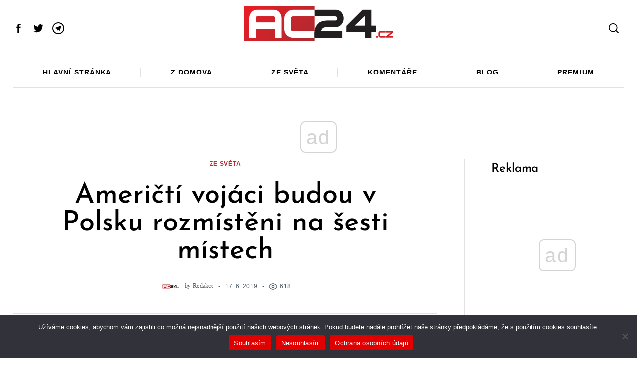

--- FILE ---
content_type: text/html; charset=UTF-8
request_url: https://www.ac24.cz/zpravy-ze-sveta/americti-vojaci-budou-v-polsku-rozmisteni-na-sesti-mistech/
body_size: 44600
content:
 <!doctype html>
<html lang="cs">
<head>
    <meta charset="UTF-8">
    <meta name="viewport" content="width=device-width, minimum-scale=1">
    <meta name="theme-color" content="#000000">
    <link rel="profile" href="http://gmpg.org/xfn/11">
    <style id="jetpack-boost-critical-css">@media all{#cookie-notice .cn-button:not(.cn-button-custom){font-family:-apple-system,BlinkMacSystemFont,Arial,Roboto,"Helvetica Neue",sans-serif;font-weight:400;font-size:13px;text-align:center}#cookie-notice *{-webkit-box-sizing:border-box;-moz-box-sizing:border-box;box-sizing:border-box}#cookie-notice .cookie-notice-container{display:block}#cookie-notice.cookie-notice-hidden .cookie-notice-container{display:none}.cookie-notice-container{padding:15px 30px;text-align:center;width:100%;z-index:2}.cn-close-icon{position:absolute;right:15px;top:50%;margin-top:-10px;width:15px;height:15px;opacity:.5;padding:10px;outline:0}.cn-close-icon:after,.cn-close-icon:before{position:absolute;content:" ";height:15px;width:2px;top:3px;background-color:grey}.cn-close-icon:before{transform:rotate(45deg)}.cn-close-icon:after{transform:rotate(-45deg)}#cookie-notice .cn-button{margin:0 0 0 10px;display:inline-block}#cookie-notice .cn-button:not(.cn-button-custom){letter-spacing:.25px;margin:0 0 0 10px;text-transform:none;display:inline-block;touch-action:manipulation;white-space:nowrap;outline:0;box-shadow:none;text-shadow:none;border:none;-webkit-border-radius:3px;-moz-border-radius:3px;border-radius:3px;text-decoration:none;padding:8.5px 10px;line-height:1;color:inherit}.cn-text-container{margin:0 0 6px}.cn-buttons-container,.cn-text-container{display:inline-block}@media all and (max-width:900px){.cookie-notice-container #cn-notice-buttons,.cookie-notice-container #cn-notice-text{display:block}#cookie-notice .cn-button{margin:0 5px 5px}}@media all and (max-width:480px){.cookie-notice-container{padding:15px 25px}}}@media all{.byline a:not(.author-avatar),.comment-count a:not(.author-avatar),.post-navigation .post-nav--anchor-next,.post-navigation .post-nav--anchor-prev{position:relative;text-decoration:none;-webkit-backface-visibility:hidden;backface-visibility:hidden}.byline a:not(.author-avatar):before,.comment-count a:not(.author-avatar):before,.post-navigation .post-nav--anchor-next:before,.post-navigation .post-nav--anchor-prev:before{content:"";position:absolute;z-index:2;width:100%;height:1px;bottom:-2px;left:0;background-color:currentColor;visibility:hidden;transform:scaleX(0)}body{color:var(--site-color);font-size:1.25rem;line-height:1.6;background-color:var(--site-background);font-family:Arial,Helvetica sans-serif;-webkit-font-smoothing:antialiased}.entry-content p{margin-top:1.875rem;margin-bottom:1.875rem;overflow-wrap:break-word;word-wrap:break-word}.entry-content p>a{color:var(--content-link);text-decoration:none;box-shadow:inset 0-1px 0 var(--content-link)}html{line-height:1.15;-webkit-text-size-adjust:100%}body{margin:0}main{display:block}h1{font-size:2em;margin:.67em 0}a{background-color:transparent}img{border-style:none}button,input{font-family:inherit;font-size:100%;line-height:1.15;margin:0}button,input{overflow:visible}button{text-transform:none}button{-webkit-appearance:button}.screen-reader-text{clip:rect(1px,1px,1px,1px);position:absolute!important;height:1px;width:1px;overflow:hidden;word-wrap:normal!important}.rpr-svg-icon{display:inline-block;vertical-align:middle;fill:currentColor}.icon-button,.social-links--icons .menu-item a{display:flex;align-items:center;justify-content:center;width:2.2em;height:2.2em;text-decoration:none}html{font-size:90%}h1{font-size:28px;line-height:1.2}h4{font-size:20px;line-height:1.2}h1,h4{margin-top:0;font-style:normal}blockquote,figure,p{margin-top:0;margin-bottom:1.25rem}h1{margin-bottom:1.875rem}h4{margin-bottom:.9375rem}a{color:currentColor}.small-section-title{letter-spacing:0;font-size:1.375rem;text-transform:none}blockquote{color:inherit;font-size:1.375rem;font-family:inherit;line-height:inherit;border-width:0;border-style:solid;border-left-width:4px;padding-left:1.875rem;margin-left:0;margin-right:0}blockquote p{line-height:inherit}[type=search]{background-color:var(--site-background)}label{display:inline-block;padding:.33333rem 0;border-radius:0;font-size:1rem;line-height:1;white-space:nowrap;white-space:normal}input::-webkit-input-placeholder{opacity:.4}input::-moz-placeholder{opacity:.4}input:-ms-input-placeholder{opacity:.4}input::-ms-input-placeholder{opacity:.4}input::placeholder{opacity:.4}button{display:inline-block;vertical-align:middle;margin:0 0 1rem 0;padding:1.5em 2em;border:1px solid transparent;border-radius:3px;font-family:inherit;font-size:.75rem;-webkit-appearance:none;line-height:1;text-align:center;background-color:#000;color:#fff}button{font-family:sans-serif;letter-spacing:.125em;text-transform:uppercase}html{overflow-x:hidden;box-sizing:border-box;-ms-overflow-style:scrollbar}*,:after,:before{box-sizing:inherit}:root{--global-width:1404px}.row{max-width:1464px;margin-right:auto;margin-left:auto;display:flex;flex-flow:row wrap}.row .row{margin-right:-.625rem;margin-left:-.625rem}.row .row.collapse{margin-right:0;margin-left:0}.row:not(.expanded) .row{max-width:none}.row.collapse>.column{padding-right:0;padding-left:0}.column{flex:1 1 0px;padding-right:.625rem;padding-left:.625rem;min-width:0}.column.row.row{float:none;display:block}.row .column.row.row{margin-right:0;margin-left:0;padding-right:0;padding-left:0}.small-4{flex:0 0 33.33333%;max-width:33.33333%}.small-8{flex:0 0 66.66667%;max-width:66.66667%}.small-12{flex:0 0 100%;max-width:100%}.shrink{flex:0 0 auto;max-width:100%}.gutter-half{max-width:1434px}.hor-sep-b:after,.hor-sep-t:before{content:"";width:100vw;position:absolute;z-index:1;background-color:var(--site-separators-color)}.hor-sep-t{position:relative}.hor-sep-t:before{top:0;height:1px}.hor-sep-b{position:relative}.hor-sep-b:after{bottom:0;height:1px}.sep-b-post>.column+.column{position:relative}iframe,img{max-width:100%}img{height:auto}figure{margin:0}.avatar{display:block;border-radius:100%}.entry-image{position:relative;z-index:1;display:flex;flex-wrap:wrap;align-items:flex-start;justify-content:center}.entry-image a{position:relative;flex-basis:auto}.entry-image img{display:block}.entry-content>*{margin-top:1.25rem;margin-bottom:1.25rem}.entry-content>:first-child{margin-top:0}.wp-block-quote,blockquote{color:inherit;font-size:1.375rem;font-family:inherit;line-height:inherit;border-width:0;border-style:solid;border-left-width:4px;padding-left:1.875rem;margin-left:0;margin-right:0}.wp-block-quote p,blockquote p{line-height:inherit}.alignfull img{width:auto;display:block;margin:0 auto}.alignfull{width:100vw;max-width:100%}.alignfull{max-width:var(--global-width);margin-left:calc(50% - 50vw)}.byline,.comment-count,.post-date,.views-count{display:inline-flex;align-items:center;vertical-align:middle;white-space:nowrap;font-family:sans-serif;font-size:.8125rem}.byline a:not(.author-avatar),.comment-count a:not(.author-avatar){color:currentColor}.byline+.post-date:before,.comment-count+.views-count:before,.post-date+.comment-count:before{content:"●";font-size:.5em;margin:0 1.6em}.updated:not(.published){display:none}.byline+.post-date{margin-left:-4px}.byline+.post-date .entry-date{white-space:nowrap}.comment-count .count-number,.views-count .count-number{margin-left:5px}.comment-count+.views-count,.post-date+.comment-count{margin-left:-5px}.entry-category{letter-spacing:.07em;text-transform:uppercase;font-size:.6875rem;font-weight:700;margin-left:-5px;margin-right:-5px}.entry-category a{color:currentColor;text-decoration:none;display:inline-block;margin-left:5px;margin-right:5px}.by-category--color{color:var(--category-color)}.entry-meta span{letter-spacing:.3px}.byline i+.author{margin-left:.4em}.byline .author-avatar{margin-right:.625rem}.entry-image{margin-bottom:0}.entry-title a{color:currentColor;text-decoration:none}.single-post-column{max-width:64.87502rem}.author-box .author-avatar{display:inline-block}.author-box .author-avatar img{margin:auto}.author-box .author-avatar+.byline{margin-left:0}.author-box .byline{color:inherit;display:block;font-family:inherit;margin-bottom:.625rem}.author-box .byline a{opacity:1}.author-box .byline .author{display:block;font-size:1.375rem}.post-navigation .post-nav--anchor-next,.post-navigation .post-nav--anchor-prev{display:block;font-size:1rem;font-family:var(--headings-font-family);letter-spacing:.02em;line-height:1;white-space:nowrap;margin-bottom:.625rem}.post-navigation .entry-image:after{content:"";position:absolute;top:0;left:0;bottom:0;right:0;z-index:0;opacity:.3;background-color:#000}.post-navigation .nav-arrow{position:absolute;z-index:2;top:0;left:0;width:100%;height:100%;display:flex;align-items:center;justify-content:center}.post-navigation .nav-arrow .rpr-svg-icon{width:4em;height:4em;color:#fff}.site{background-color:inherit}.site-header{position:relative;z-index:148}.site-header,.site-header *{background-color:inherit}.header--container{position:relative;z-index:2}.header-row{padding-top:.625rem;padding-bottom:.625rem}.header-elm-holder{display:flex;height:100%;align-items:center}.custom-logo{display:block}.custom-logo-link{display:block}.menu{margin:0;padding:0;list-style:none}.menu a{text-decoration:none}.menu>li>a{font-size:1em;white-space:nowrap}.header-dropdown--content{opacity:0;position:absolute;min-width:180px;z-index:149;top:100%;padding:.625rem 0;border:2px solid currentColor;box-shadow:0 30px 60px -30px rgba(0,0,0,.25)}.header-dropdown--content:before{content:"";position:absolute;z-index:2;top:-6px;width:8px;height:8px;border-style:solid;border-color:inherit;border-width:2px 0 0 2px;transform:rotate(45deg);background-color:inherit}.menu-layout--grid>li{position:relative;flex-grow:1}.menu-layout--grid>li>a{display:flex;justify-content:center;padding-top:1.4em;padding-bottom:1.4em}.main-navigation{font-size:1rem}.main-navigation .menu>li>a{text-transform:uppercase;letter-spacing:.07em;font-weight:700}.social-links-menu{margin-left:-.625rem;margin-right:-.625rem}.social-links--icons .menu-item a .rpr-svg-icon{width:24px;height:24px}.header-dropdown{position:relative}.dropdown-right .header-dropdown--content{right:0}.dropdown-right .header-dropdown--content:before{right:.76em}.header-dropdown .social-navigation{overflow:hidden}.sticky-navbar{position:fixed;z-index:149;top:0;left:0;width:100%;opacity:0;transform:translate3d(0,-100%,0);will-change:opacity,transform;-webkit-backface-visibility:hidden;backface-visibility:hidden;transform-style:preserve-3d}.sticky-navbar .main-navigation{font-size:.8rem}.sticky-navbar .menu-layout--grid>li:after{display:none}.sticky-navbar .menu-layout--grid>li>a{padding-top:1em;padding-bottom:1em}.sticky-navbar__shadow{box-shadow:0 1px 10px 0 rgba(0,0,0,.1)}.site-offcanvas{position:fixed;top:0;left:0;width:100%;height:100%;overflow:hidden;z-index:999991}.site-offcanvas:after{content:"";position:fixed;left:0;top:0;width:100%;height:100%;background-color:rgba(0,0,0,.1);opacity:0;will-change:opacity}.offcanvas-panel{position:fixed;z-index:1;top:0;right:0;width:100%;height:100%}.hamburger-icon{width:80%;height:100%;position:relative}.hamburger-icon:after,.hamburger-icon:before{content:"";display:block;width:100%;height:2px;position:absolute;background-color:currentColor}.hamburger-icon:before{top:calc(50% - 6px)}.hamburger-icon:after{bottom:calc(50% - 6px)}.close-icon{width:50%;height:100%;position:relative}.close-icon:after,.close-icon:before{content:"";display:block;width:100%;height:2px;position:absolute;top:50%;margin-top:-1px;background-color:currentColor}.close-icon:before{transform:rotate(45deg)}.close-icon:after{transform:rotate(-45deg)}.offcanvas-close{font-size:1.25rem;right:-.8rem}.offcanvas-panel--slide{width:100%;max-width:50vw;background-color:#fff;will-change:transform;transform:translate3d(100%,0,0)}.offcanvas-panel--inner{max-width:732px;height:100%;overflow-x:hidden;background-color:inherit}.offcanvas-panel--inner .column{padding-left:1.875rem;padding-right:1.875rem}.offcanvas-panel--modal{opacity:0}.offcanvas-panel--modal .offcanvas-close{position:absolute;top:0;z-index:2;transform:scale3d(0,0,1)}.modal--search-form{opacity:0;transform:scale3d(.8,.8,1)}.modal--search-form .search-form{margin-top:-10vh}.modal--search-form .search-form label{display:inline}.modal--search-form .search-form .input-holder{height:auto;z-index:2}.modal--search-form .search-form .input-holder:after{content:"";position:absolute;z-index:1;left:0;bottom:0;width:100%;height:2px;background-color:currentColor}.modal--search-form .search-form .search-field{font-size:8vmin;height:auto;padding:0;border:0;background-color:transparent}.modal--search-form .search-form .search-submit{display:none}.offcanvas-sidebar{flex-grow:1;overflow:auto}.offcanvas-sidebar--header{margin-bottom:1.875rem}.offcanvas-sidebar--header .row{position:relative;height:100%}.offcanvas-sidebar-header__separator{height:1px;background-color:currentColor;opacity:.2}.offcanvas-sidebar--block{margin-bottom:.9375rem}.offcanvas-sidebar .menu li:not(:last-child):after,.offcanvas-sidebar .widget_nav_menu li:not(:last-child):after{display:none}.offcanvas-social-navigation{padding:1.25rem 0;background-color:inherit}.offcanvas-social-navigation .social-links-menu{flex-wrap:wrap}.offcanvas-social-navigation .menu-item a{width:2.5em;height:2.5em}.offcanvas-social-navigation .menu-item a svg{width:20px;height:20px}.offcanvas-sidebar--search .search-form .input-holder:after{opacity:0;content:"";position:absolute;top:0;left:0;right:0;bottom:0;background-color:currentColor}.offcanvas-sidebar--search .search-form .input-holder .search-field{position:relative;z-index:1;padding:0;border:none;color:currentColor;background-color:transparent}.widget a{text-decoration:none}.widget [type=submit]{width:100%}.widget:not(:last-of-type){margin-bottom:1.875rem}.widget:not(:last-of-type):after{content:"";display:block;height:1px;background-color:var(--site-separators-color);margin-top:1.875rem}.widget-title{display:block;margin-bottom:1.25rem}.search-form label{padding:0;display:block}.search-form .input-holder{height:50px;position:relative}.search-form .search-field{width:100%;height:100%;margin-bottom:0;padding:0 20px}.search-form .search-submit{position:absolute;z-index:1;top:50%;right:2px;margin:0;padding:0;width:44px;height:44px;border:none;color:currentColor;background-color:transparent;transform:translateY(-50%)}.widget_nav_menu li{position:relative;display:flex;flex-wrap:wrap;align-items:center;padding-top:.4em;padding-bottom:.4em}.widget_nav_menu li a{flex-grow:1}.widget_nav_menu a{display:flex;align-items:center;min-height:32px}.back-top{position:fixed;z-index:999;right:10px;bottom:10px;background:#000;color:#fff;border-radius:100%;opacity:0;-webkit-backface-visibility:hidden;backface-visibility:hidden}.aligncenter{clear:both;margin-left:auto;margin-right:auto}.clearfix:after,.clearfix:before{content:"";display:table}.clearfix:after{clear:both}.u-items--center{justify-content:center}.u-items--end{justify-content:flex-end}.u-items--middle{align-items:center}.text-center{text-align:center}.u-relative{position:relative}.u-absolute{position:absolute}.u-sticky{position:-webkit-sticky;position:sticky;top:0}.u-pos--l{left:0}.u-pos--r{right:0}.u-pos--t{top:0}.u-flex,.u-flex--column{display:flex}.u-flex--column{flex-direction:column}.u-height--full{height:100%;flex-grow:1}.small-mt-1{margin-top:.9375rem}.small-mb-1{margin-bottom:.9375rem}.small-mb-2{margin-bottom:1.875rem}@media screen and (min-width:640px){h1{font-size:calc(4.45026vw - .48168px)}h4{font-size:calc(1.3089vw + 11.62304px)}}@media screen and (min-width:40em){.small-section-title{font-size:1.675rem}.row .row{margin-right:-.9375rem;margin-left:-.9375rem}.column{padding-right:.9375rem;padding-left:.9375rem}.medium-3{flex:0 0 25%;max-width:25%}.medium-6{flex:0 0 50%;max-width:50%}.medium-12{flex:0 0 100%;max-width:100%}.entry-category{font-size:.8125rem}.post-content__side-padding{padding-left:1.875rem;padding-right:1.875rem}.single-with-sidebar .alignfull{max-width:calc(100% + (2*1.875rem));margin-left:-1.875rem}.back-top{right:30px;bottom:30px}.medium-mt-2{margin-top:1.875rem}.medium-mb-3{margin-bottom:2.8125rem}}@media screen and (min-width:40em) and (max-width:63.99875em){.hide-for-medium-only{display:none!important}}@media screen and (min-width:64em){h1{line-height:1}h4{line-height:1.15}blockquote,figure,p{margin-bottom:1.875rem}.row .row{margin-right:-1.875rem;margin-left:-1.875rem}.column{padding-right:1.875rem;padding-left:1.875rem}.large-10{flex:0 0 83.33333%;max-width:83.33333%}.gutter-half>.column{padding-left:.9375rem;padding-right:.9375rem}.row .gutter-half.row{margin-left:-.9375rem;margin-right:-.9375rem}.sep-b-post>.column+.column:before{content:"";position:absolute;top:0;left:0;width:1px;height:100%;background-color:var(--site-separators-color)}.entry-content>*{margin-top:2.8125rem;margin-bottom:2.8125rem}.post-navigation .post-nav--anchor-next,.post-navigation .post-nav--anchor-prev{display:none}.menu-layout--grid>li:not(:last-of-type):after{content:"";position:absolute;top:35%;right:0;width:1px;height:30%;background-color:var(--site-separators-color)}.offcanvas-panel--inner{padding-left:5%}.offcanvas-sidebar-header__separator{margin-bottom:1.875rem}.offcanvas-sidebar--block{margin-bottom:1.875rem}.offcanvas-social-navigation .menu-item a svg{width:26px;height:26px}.widget:not(:last-of-type){margin-bottom:2.8125rem}.widget:not(:last-of-type):after{margin-top:2.8125rem}.large-mb-4{margin-bottom:3.75rem}}@media screen and (min-width:75em){.row .row{margin-right:-1.875rem;margin-left:-1.875rem}.post-content__side-padding{padding-left:5.625rem;padding-right:5.625rem}.single-with-sidebar .main-sidebar{margin-left:3.75rem}.single-with-sidebar.sep-b-post>.column+.column:before{left:-1.875rem}.hide-for-x-large{display:none!important}.x-large-mb-4{margin-bottom:3.75rem}}@media screen and (min-width:87.75em){html{font-size:100%}.alignfull{margin-left:calc(50% - var(--global-width)/ 2)}.single-with-sidebar .alignfull{max-width:calc(var(--content-width) + 11.25rem);margin-left:calc(50% - (var(--content-width) + 11.25rem)/ 2)}}@media screen and (min-width:1404px){h1{font-size:62px}h4{font-size:30px}}@media screen and (max-width:39.99875em){.entry-image img{width:100vw}.comment-count+.views-count,.post-date+.comment-count{display:block;margin:.625rem auto}.comment-count+.views-count:before,.post-date+.comment-count:before{display:none}.hide-for-small-only{display:none!important}}@media screen and (max-width:63.99875em){.menu-layout--grid{flex-wrap:nowrap;overflow-x:scroll;overflow-y:hidden;scrollbar-width:none}.menu-layout--grid::-webkit-scrollbar{display:none}.menu-layout--grid>li>a{padding:1em}.offcanvas-panel--slide{max-width:85vw}.show-for-large{display:none!important}}@media (max-width:320px){.offcanvas-sidebar--search .search-form .input-holder .search-submit{display:none}}@media screen and (max-width:74.99875em){.show-for-x-large{display:none!important}}}@media all{.social-sharing .icon-button{color:#000;background-color:#eee;width:2.5em;height:2.5em;border-radius:100%;margin-left:.5rem;margin-right:.5rem;margin-bottom:.5rem}.social-sharing .icons-multi-color .share-facebook{color:#fff;background-color:#3b5999}.social-sharing .icons-multi-color .share-twitter{color:#fff;background-color:#55acee}.social-sharing .icons-multi-color .share-telegram{color:#fff;background-color:#1e96c8}.icons-list{display:flex;flex-wrap:wrap;margin-top:1.875rem;margin-bottom:.9375rem}.widget-posts__item .entry-image{flex:0 0 33.33333%;justify-content:flex-start}.widget-posts__item .entry-title{font-size:1.125rem;line-height:1.4;margin-bottom:0;text-align:start}@media screen and (min-width:40em){.social-sharing .icon-button{margin-bottom:0}.icons-list{margin-top:3.75rem;margin-bottom:0}.main-sidebar .widget-posts__thumb-small{display:none}}@media screen and (min-width:40em) and (max-width:63.99875em){.main-sidebar .widget-posts__listing{flex-wrap:wrap}.main-sidebar .widget-posts__item{flex:0 0 100%}.main-sidebar .widget-posts__item:not(:first-of-type){padding-top:.9375rem}.main-sidebar .widget-posts__item:not(:last-of-type){padding-bottom:.9375rem}.main-sidebar .widget-posts__item.hor-sep-t:before{opacity:.2}.main-sidebar .widget-posts__item:not(.widget-posts__first-post){padding-top:1.875rem}.main-sidebar .widget-posts__item:not(.widget-posts__first-post) .entry-image{display:none}.main-sidebar .widget-posts__item .entry-details,.main-sidebar .widget-posts__item .entry-image{flex:0 0 100%}.main-sidebar .widget-posts__item .entry-image{order:0;margin-bottom:.9375rem;justify-content:center}.main-sidebar .widget-posts__item .entry-image a,.main-sidebar .widget-posts__item .entry-image img{width:100%}}@media screen and (min-width:64em){.main-sidebar .widget-posts__listing{flex-wrap:wrap}.main-sidebar .widget-posts__item{flex:0 0 100%}.main-sidebar .widget-posts__item:not(:first-of-type){padding-top:.9375rem}.main-sidebar .widget-posts__item:not(:last-of-type){padding-bottom:.9375rem}.main-sidebar .widget-posts__item.hor-sep-t:before{opacity:.2}.main-sidebar .entry-image{order:1;justify-content:flex-end}.main-sidebar .widget-posts__first-post .entry-details,.main-sidebar .widget-posts__first-post .entry-image{flex:0 0 100%}.main-sidebar .widget-posts__first-post .entry-image{order:0;margin-bottom:.9375rem;justify-content:center}}@media screen and (max-width:39.99875em){.main-sidebar .widget-posts__thumb-large{display:none}.main-sidebar .widget-posts__listing{flex-wrap:nowrap;overflow-y:scroll}.main-sidebar .widget-posts__listing [class*=hor-sep]:after,.main-sidebar .widget-posts__listing [class*=hor-sep]:before{display:none}.main-sidebar .widget-posts__item{flex:0 0 80%;padding-top:0;padding-bottom:0}.main-sidebar .widget-posts__item .entry-details,.main-sidebar .widget-posts__item .entry-image{padding-top:0;padding-bottom:0}.main-sidebar .widget-posts__item .entry-image{order:0;flex:0 0 auto}}}@media all{.aligncenter img{margin:0 auto 1em auto;display:block}input[type=search]::-webkit-search-cancel-button,input[type=search]::-webkit-search-results-button{-webkit-appearance:none}input[type=search]{-webkit-appearance:textfield;-webkit-box-sizing:border-box}@media only screen and (max-width:767px){html{overflow:auto!important;margin-right:0!important}}@media only screen and (min-width:768px){html{overflow:auto!important;margin-right:0!important}}}@media all{.wp-block-embed{overflow-wrap:break-word}.wp-block-embed iframe{max-width:100%}.wp-block-embed__wrapper{position:relative}.wp-embed-responsive .wp-has-aspect-ratio .wp-block-embed__wrapper:before{content:"";display:block;padding-top:50%}.wp-embed-responsive .wp-has-aspect-ratio iframe{bottom:0;height:100%;left:0;position:absolute;right:0;top:0;width:100%}.wp-embed-responsive .wp-embed-aspect-16-9 .wp-block-embed__wrapper:before{padding-top:56.25%}ul{box-sizing:border-box}.wp-block-quote{box-sizing:border-box}.wp-block-quote{overflow-wrap:break-word}.wp-block-video{box-sizing:border-box}.wp-block-video video{vertical-align:middle;width:100%}.entry-content{counter-reset:footnotes}.aligncenter{clear:both}.screen-reader-text{clip:rect(1px,1px,1px,1px);word-wrap:normal!important;border:0;-webkit-clip-path:inset(50%);clip-path:inset(50%);height:1px;margin:-1px;overflow:hidden;padding:0;position:absolute;width:1px}:where(figure){margin:0 0 1em}}@media all{.screen-reader-text{border:0;clip:rect(1px,1px,1px,1px);clip-path:inset(50%);height:1px;margin:-1px;overflow:hidden;padding:0;position:absolute!important;width:1px;word-wrap:normal!important}}@media all{.wp-block-embed{overflow-wrap:break-word}.wp-block-embed iframe{max-width:100%}.wp-block-embed__wrapper{position:relative}.wp-embed-responsive .wp-has-aspect-ratio .wp-block-embed__wrapper:before{content:"";display:block;padding-top:50%}.wp-embed-responsive .wp-has-aspect-ratio iframe{bottom:0;height:100%;left:0;position:absolute;right:0;top:0;width:100%}.wp-embed-responsive .wp-embed-aspect-16-9 .wp-block-embed__wrapper:before{padding-top:56.25%}ul{box-sizing:border-box}.wp-block-quote{box-sizing:border-box}.wp-block-quote{overflow-wrap:break-word}.wp-block-video{box-sizing:border-box}.wp-block-video video{vertical-align:middle;width:100%}.entry-content{counter-reset:footnotes}.aligncenter{clear:both}.screen-reader-text{clip:rect(1px,1px,1px,1px);word-wrap:normal!important;border:0;-webkit-clip-path:inset(50%);clip-path:inset(50%);height:1px;margin:-1px;overflow:hidden;padding:0;position:absolute;width:1px}:where(figure){margin:0 0 1em}#cookie-notice .cn-button:not(.cn-button-custom){font-family:-apple-system,BlinkMacSystemFont,Arial,Roboto,"Helvetica Neue",sans-serif;font-weight:400;font-size:13px;text-align:center}#cookie-notice *{-webkit-box-sizing:border-box;-moz-box-sizing:border-box;box-sizing:border-box}#cookie-notice .cookie-notice-container{display:block}#cookie-notice.cookie-notice-hidden .cookie-notice-container{display:none}.cookie-notice-container{padding:15px 30px;text-align:center;width:100%;z-index:2}.cn-close-icon{position:absolute;right:15px;top:50%;margin-top:-10px;width:15px;height:15px;opacity:.5;padding:10px;outline:0}.cn-close-icon:after,.cn-close-icon:before{position:absolute;content:" ";height:15px;width:2px;top:3px;background-color:grey}.cn-close-icon:before{transform:rotate(45deg)}.cn-close-icon:after{transform:rotate(-45deg)}#cookie-notice .cn-button{margin:0 0 0 10px;display:inline-block}#cookie-notice .cn-button:not(.cn-button-custom){letter-spacing:.25px;margin:0 0 0 10px;text-transform:none;display:inline-block;touch-action:manipulation;white-space:nowrap;outline:0;box-shadow:none;text-shadow:none;border:none;-webkit-border-radius:3px;-moz-border-radius:3px;border-radius:3px;text-decoration:none;padding:8.5px 10px;line-height:1;color:inherit}.cn-text-container{margin:0 0 6px}.cn-buttons-container,.cn-text-container{display:inline-block}@media all and (max-width:900px){.cookie-notice-container #cn-notice-buttons,.cookie-notice-container #cn-notice-text{display:block}#cookie-notice .cn-button{margin:0 5px 5px}}@media all and (max-width:480px){.cookie-notice-container{padding:15px 25px}}.byline a:not(.author-avatar),.comment-count a:not(.author-avatar),.post-navigation .post-nav--anchor-next,.post-navigation .post-nav--anchor-prev{position:relative;text-decoration:none;-webkit-backface-visibility:hidden;backface-visibility:hidden}.byline a:not(.author-avatar):before,.comment-count a:not(.author-avatar):before,.post-navigation .post-nav--anchor-next:before,.post-navigation .post-nav--anchor-prev:before{content:"";position:absolute;z-index:2;width:100%;height:1px;bottom:-2px;left:0;background-color:currentColor;visibility:hidden;transform:scaleX(0)}body{color:var(--site-color);font-size:1.25rem;line-height:1.6;background-color:var(--site-background);font-family:Arial,Helvetica sans-serif;-webkit-font-smoothing:antialiased}.entry-content p{margin-top:1.875rem;margin-bottom:1.875rem;overflow-wrap:break-word;word-wrap:break-word}.entry-content p>a{color:var(--content-link);text-decoration:none;box-shadow:inset 0-1px 0 var(--content-link)}html{line-height:1.15;-webkit-text-size-adjust:100%}body{margin:0}main{display:block}h1{font-size:2em;margin:.67em 0}a{background-color:transparent}img{border-style:none}button,input{font-family:inherit;font-size:100%;line-height:1.15;margin:0}button,input{overflow:visible}button{text-transform:none}button{-webkit-appearance:button}[type=search]{-webkit-appearance:textfield;outline-offset:-2px}.screen-reader-text{clip:rect(1px,1px,1px,1px);position:absolute!important;height:1px;width:1px;overflow:hidden;word-wrap:normal!important}.rpr-svg-icon{display:inline-block;vertical-align:middle;fill:currentColor}.icon-button,.social-links--icons .menu-item a{display:flex;align-items:center;justify-content:center;width:2.2em;height:2.2em;text-decoration:none}html{font-size:90%}h1{font-size:28px;line-height:1.2}h4{font-size:20px;line-height:1.2}h1,h4{margin-top:0;font-style:normal}blockquote,figure,p{margin-top:0;margin-bottom:1.25rem}h1{margin-bottom:1.875rem}h4{margin-bottom:.9375rem}a{color:currentColor}.small-section-title{letter-spacing:0;font-size:1.375rem;text-transform:none}blockquote{color:inherit;font-size:1.375rem;font-family:inherit;line-height:inherit;border-width:0;border-style:solid;border-left-width:4px;padding-left:1.875rem;margin-left:0;margin-right:0}blockquote p{line-height:inherit}input[type=search]::-webkit-search-cancel-button,input[type=search]::-webkit-search-results-button{display:none}[type=search]{display:block;box-sizing:border-box;width:100%;height:2.4375rem;margin:0 0 1rem;padding:.5rem;border:1px solid #cacaca;border-radius:0;background-color:#fff;box-shadow:none;font-family:inherit;font-size:1rem;font-weight:400;line-height:1.5;color:currentColor;-webkit-appearance:none;-moz-appearance:none;appearance:none}input[type=search]{box-sizing:border-box}[type=search]{background-color:var(--site-background)}label{display:inline-block;padding:.33333rem 0;border-radius:0;font-size:1rem;line-height:1;white-space:nowrap;white-space:normal}input::-webkit-input-placeholder{opacity:.4}input::-moz-placeholder{opacity:.4}input:-ms-input-placeholder{opacity:.4}input::-ms-input-placeholder{opacity:.4}input::placeholder{opacity:.4}button{display:inline-block;vertical-align:middle;margin:0 0 1rem;padding:1.5em 2em;border:1px solid transparent;border-radius:3px;font-family:inherit;font-size:.75rem;-webkit-appearance:none;line-height:1;text-align:center;background-color:#000;color:#fff}button{font-family:sans-serif;letter-spacing:.125em;text-transform:uppercase}html{overflow-x:hidden;box-sizing:border-box;-ms-overflow-style:scrollbar}*,:after,:before{box-sizing:inherit}:root{--global-width:1404px}.row{max-width:1464px;margin-right:auto;margin-left:auto;display:flex;flex-flow:row wrap}.row .row{margin-right:-.625rem;margin-left:-.625rem}.row .row.collapse{margin-right:0;margin-left:0}.row:not(.expanded) .row{max-width:none}.row.collapse>.column{padding-right:0;padding-left:0}.column{flex:1 1 0px;padding-right:.625rem;padding-left:.625rem;min-width:0}.column.row.row{float:none;display:block}.row .column.row.row{margin-right:0;margin-left:0;padding-right:0;padding-left:0}.small-4{flex:0 0 33.33333%;max-width:33.33333%}.small-8{flex:0 0 66.66667%;max-width:66.66667%}.small-12{flex:0 0 100%;max-width:100%}.shrink{flex:0 0 auto;max-width:100%}.gutter-half{max-width:1434px}.hor-sep-b:after,.hor-sep-t:before{content:"";width:100vw;position:absolute;z-index:1;background-color:var(--site-separators-color)}.hor-sep-t{position:relative}.hor-sep-t:before{top:0;height:1px}.hor-sep-b{position:relative}.hor-sep-b:after{bottom:0;height:1px}.sep-b-post>.column+.column{position:relative}iframe,img{max-width:100%}img{height:auto}figure{margin:0}.avatar{display:block;border-radius:100%}.entry-image{position:relative;z-index:1;display:flex;flex-wrap:wrap;align-items:flex-start;justify-content:center}.entry-image a{position:relative;flex-basis:auto}.entry-image img{display:block}.entry-content>*{margin-top:1.25rem;margin-bottom:1.25rem}.entry-content>:first-child{margin-top:0}.wp-block-quote,blockquote{color:inherit;font-size:1.375rem;font-family:inherit;line-height:inherit;border-width:0;border-style:solid;border-left-width:4px;padding-left:1.875rem;margin-left:0;margin-right:0}.wp-block-quote p,blockquote p{line-height:inherit}.alignfull img{width:auto;display:block;margin:0 auto}.alignfull{width:100vw;max-width:100%}.alignfull{max-width:var(--global-width);margin-left:calc(50% - 50vw)}.byline,.comment-count,.post-date,.views-count{display:inline-flex;align-items:center;vertical-align:middle;white-space:nowrap;font-family:sans-serif;font-size:.8125rem}.byline a:not(.author-avatar),.comment-count a:not(.author-avatar){color:currentColor}.byline+.post-date:before,.comment-count+.views-count:before,.post-date+.comment-count:before{content:"●";font-size:.5em;margin:0 1.6em}.updated:not(.published){display:none}.byline+.post-date{margin-left:-4px}.byline+.post-date .entry-date{white-space:nowrap}.comment-count .count-number,.views-count .count-number{margin-left:5px}.comment-count+.views-count,.post-date+.comment-count{margin-left:-5px}.entry-category{letter-spacing:.07em;text-transform:uppercase;font-size:.6875rem;font-weight:700;margin-left:-5px;margin-right:-5px}.entry-category a{color:currentColor;text-decoration:none;display:inline-block;margin-left:5px;margin-right:5px}.by-category--color{color:var(--category-color)}.entry-meta span{letter-spacing:.3px}.byline i+.author{margin-left:.4em}.byline .author-avatar{margin-right:.625rem}.entry-image{margin-bottom:0}.entry-title a{color:currentColor;text-decoration:none}.single-post-column{max-width:64.87502rem}.author-box .author-avatar{display:inline-block}.author-box .author-avatar img{margin:auto}.author-box .author-avatar+.byline{margin-left:0}.author-box .byline{color:inherit;display:block;font-family:inherit;margin-bottom:.625rem}.author-box .byline a{opacity:1}.author-box .byline .author{display:block;font-size:1.375rem}.post-navigation .post-nav--anchor-next,.post-navigation .post-nav--anchor-prev{display:block;font-size:1rem;font-family:var(--headings-font-family);letter-spacing:.02em;line-height:1;white-space:nowrap;margin-bottom:.625rem}.post-navigation .entry-image:after{content:"";position:absolute;top:0;left:0;bottom:0;right:0;z-index:0;opacity:.3;background-color:#000}.post-navigation .nav-arrow{position:absolute;z-index:2;top:0;left:0;width:100%;height:100%;display:flex;align-items:center;justify-content:center}.post-navigation .nav-arrow .rpr-svg-icon{width:4em;height:4em;color:#fff}.site{background-color:inherit}.site-header{position:relative;z-index:148}.site-header,.site-header *{background-color:inherit}.header--container{position:relative;z-index:2}.header-row{padding-top:.625rem;padding-bottom:.625rem}.header-elm-holder{display:flex;height:100%;align-items:center}.custom-logo{display:block}.custom-logo-link{display:block}.menu{margin:0;padding:0;list-style:none}.menu a{text-decoration:none}.menu>li>a{font-size:1em;white-space:nowrap}.header-dropdown--content{opacity:0;position:absolute;min-width:180px;z-index:149;top:100%;padding:.625rem 0;border:2px solid currentColor;box-shadow:0 30px 60px -30px rgba(0,0,0,.25)}.header-dropdown--content:before{content:"";position:absolute;z-index:2;top:-6px;width:8px;height:8px;border-style:solid;border-color:inherit;border-width:2px 0 0 2px;transform:rotate(45deg);background-color:inherit}.menu-layout--grid>li{position:relative;flex-grow:1}.menu-layout--grid>li>a{display:flex;justify-content:center;padding-top:1.4em;padding-bottom:1.4em}.main-navigation{font-size:1rem}.main-navigation .menu>li>a{text-transform:uppercase;letter-spacing:.07em;font-weight:700}.social-links-menu{margin-left:-.625rem;margin-right:-.625rem}.social-links--icons .menu-item a .rpr-svg-icon{width:24px;height:24px}.header-dropdown{position:relative}.dropdown-right .header-dropdown--content{right:0}.dropdown-right .header-dropdown--content:before{right:.76em}.header-dropdown .social-navigation{overflow:hidden}.sticky-navbar{position:fixed;z-index:149;top:0;left:0;width:100%;opacity:0;transform:translate3d(0,-100%,0);will-change:opacity,transform;-webkit-backface-visibility:hidden;backface-visibility:hidden;transform-style:preserve-3d}.sticky-navbar .main-navigation{font-size:.8rem}.sticky-navbar .menu-layout--grid>li:after{display:none}.sticky-navbar .menu-layout--grid>li>a{padding-top:1em;padding-bottom:1em}.sticky-navbar__shadow{box-shadow:0 1px 10px 0 rgba(0,0,0,.1)}.site-offcanvas{position:fixed;top:0;left:0;width:100%;height:100%;overflow:hidden;z-index:999991}.site-offcanvas:after{content:"";position:fixed;left:0;top:0;width:100%;height:100%;background-color:rgba(0,0,0,.1);opacity:0;will-change:opacity}.offcanvas-panel{position:fixed;z-index:1;top:0;right:0;width:100%;height:100%}.hamburger-icon{width:80%;height:100%;position:relative}.hamburger-icon:after,.hamburger-icon:before{content:"";display:block;width:100%;height:2px;position:absolute;background-color:currentColor}.hamburger-icon:before{top:calc(50% - 6px)}.hamburger-icon:after{bottom:calc(50% - 6px)}.close-icon{width:50%;height:100%;position:relative}.close-icon:after,.close-icon:before{content:"";display:block;width:100%;height:2px;position:absolute;top:50%;margin-top:-1px;background-color:currentColor}.close-icon:before{transform:rotate(45deg)}.close-icon:after{transform:rotate(-45deg)}.offcanvas-close{font-size:1.25rem;right:-.8rem}.offcanvas-panel--slide{width:100%;max-width:50vw;background-color:#fff;will-change:transform;transform:translate3d(100%,0,0)}.offcanvas-panel--inner{max-width:732px;height:100%;overflow-x:hidden;background-color:inherit}.offcanvas-panel--inner .column{padding-left:1.875rem;padding-right:1.875rem}.offcanvas-panel--modal{opacity:0}.offcanvas-panel--modal .offcanvas-close{position:absolute;top:0;z-index:2;transform:scale3d(0,0,1)}.modal--search-form{opacity:0;transform:scale3d(.8,.8,1)}.modal--search-form .search-form{margin-top:-10vh}.modal--search-form .search-form label{display:inline}.modal--search-form .search-form .input-holder{height:auto;z-index:2}.modal--search-form .search-form .input-holder:after{content:"";position:absolute;z-index:1;left:0;bottom:0;width:100%;height:2px;background-color:currentColor}.modal--search-form .search-form .search-field{font-size:8vmin;height:auto;padding:0;border:0;background-color:transparent}.modal--search-form .search-form .search-submit{display:none}.offcanvas-sidebar{flex-grow:1;overflow:auto}.offcanvas-sidebar--header{margin-bottom:1.875rem}.offcanvas-sidebar--header .row{position:relative;height:100%}.offcanvas-sidebar-header__separator{height:1px;background-color:currentColor;opacity:.2}.offcanvas-sidebar--block{margin-bottom:.9375rem}.offcanvas-sidebar .menu li:not(:last-child):after,.offcanvas-sidebar .widget_nav_menu li:not(:last-child):after{display:none}.offcanvas-social-navigation{padding:1.25rem 0;background-color:inherit}.offcanvas-social-navigation .social-links-menu{flex-wrap:wrap}.offcanvas-social-navigation .menu-item a{width:2.5em;height:2.5em}.offcanvas-social-navigation .menu-item a svg{width:20px;height:20px}.offcanvas-sidebar--search .search-form .input-holder:after{opacity:0;content:"";position:absolute;top:0;left:0;right:0;bottom:0;background-color:currentColor}.offcanvas-sidebar--search .search-form .input-holder .search-field{position:relative;z-index:1;padding:0;border:none;color:currentColor;background-color:transparent}.widget a{text-decoration:none}.widget [type=submit]{width:100%}.widget:not(:last-of-type){margin-bottom:1.875rem}.widget:not(:last-of-type):after{content:"";display:block;height:1px;background-color:var(--site-separators-color);margin-top:1.875rem}.widget-title{display:block;margin-bottom:1.25rem}.search-form label{padding:0;display:block}.search-form .input-holder{height:50px;position:relative}.search-form .search-field{width:100%;height:100%;margin-bottom:0;padding:0 20px}.search-form .search-submit{position:absolute;z-index:1;top:50%;right:2px;margin:0;padding:0;width:44px;height:44px;border:none;color:currentColor;background-color:transparent;transform:translateY(-50%)}.widget_nav_menu li{position:relative;display:flex;flex-wrap:wrap;align-items:center;padding-top:.4em;padding-bottom:.4em}.widget_nav_menu li a{flex-grow:1}.widget_nav_menu a{display:flex;align-items:center;min-height:32px}.back-top{position:fixed;z-index:999;right:10px;bottom:10px;background:#000;color:#fff;border-radius:100%;opacity:0;-webkit-backface-visibility:hidden;backface-visibility:hidden}.aligncenter{clear:both;margin-left:auto;margin-right:auto}.clearfix:after,.clearfix:before{content:"";display:table}.clearfix:after{clear:both}.u-items--center{justify-content:center}.u-items--end{justify-content:flex-end}.u-items--middle{align-items:center}.text-center{text-align:center}.u-relative{position:relative}.u-absolute{position:absolute}.u-sticky{position:-webkit-sticky;position:sticky;top:0}.u-pos--l{left:0}.u-pos--r{right:0}.u-pos--t{top:0}.u-flex,.u-flex--column{display:flex}.u-flex--column{flex-direction:column}.u-height--full{height:100%;flex-grow:1}.small-mt-1{margin-top:.9375rem}.small-mb-1{margin-bottom:.9375rem}.small-mb-2{margin-bottom:1.875rem}@media screen and (min-width:640px){h1{font-size:calc(4.45026vw - .48168px)}h4{font-size:calc(1.3089vw + 11.62304px)}}@media screen and (min-width:40em){.small-section-title{font-size:1.675rem}.row .row{margin-right:-.9375rem;margin-left:-.9375rem}.column{padding-right:.9375rem;padding-left:.9375rem}.medium-3{flex:0 0 25%;max-width:25%}.medium-6{flex:0 0 50%;max-width:50%}.medium-12{flex:0 0 100%;max-width:100%}.entry-category{font-size:.8125rem}.post-content__side-padding{padding-left:1.875rem;padding-right:1.875rem}.single-with-sidebar .alignfull{max-width:calc(100% + (2*1.875rem));margin-left:-1.875rem}.back-top{right:30px;bottom:30px}.medium-mt-2{margin-top:1.875rem}.medium-mb-3{margin-bottom:2.8125rem}}@media screen and (min-width:40em) and (max-width:63.99875em){.hide-for-medium-only{display:none!important}}@media screen and (min-width:64em){h1{line-height:1}h4{line-height:1.15}blockquote,figure,p{margin-bottom:1.875rem}.row .row{margin-right:-1.875rem;margin-left:-1.875rem}.column{padding-right:1.875rem;padding-left:1.875rem}.large-10{flex:0 0 83.33333%;max-width:83.33333%}.gutter-half>.column{padding-left:.9375rem;padding-right:.9375rem}.row .gutter-half.row{margin-left:-.9375rem;margin-right:-.9375rem}.sep-b-post>.column+.column:before{content:"";position:absolute;top:0;left:0;width:1px;height:100%;background-color:var(--site-separators-color)}.entry-content>*{margin-top:2.8125rem;margin-bottom:2.8125rem}.post-navigation .post-nav--anchor-next,.post-navigation .post-nav--anchor-prev{display:none}.menu-layout--grid>li:not(:last-of-type):after{content:"";position:absolute;top:35%;right:0;width:1px;height:30%;background-color:var(--site-separators-color)}.offcanvas-panel--inner{padding-left:5%}.offcanvas-sidebar-header__separator{margin-bottom:1.875rem}.offcanvas-sidebar--block{margin-bottom:1.875rem}.offcanvas-social-navigation .menu-item a svg{width:26px;height:26px}.widget:not(:last-of-type){margin-bottom:2.8125rem}.widget:not(:last-of-type):after{margin-top:2.8125rem}.large-mb-4{margin-bottom:3.75rem}}@media screen and (min-width:75em){.row .row{margin-right:-1.875rem;margin-left:-1.875rem}.post-content__side-padding{padding-left:5.625rem;padding-right:5.625rem}.single-with-sidebar .main-sidebar{margin-left:3.75rem}.single-with-sidebar.sep-b-post>.column+.column:before{left:-1.875rem}.hide-for-x-large{display:none!important}.x-large-mb-4{margin-bottom:3.75rem}}@media screen and (min-width:87.75em){html{font-size:100%}.alignfull{margin-left:calc(50% - var(--global-width)/ 2)}.single-with-sidebar .alignfull{max-width:calc(var(--content-width) + 11.25rem);margin-left:calc(50% - (var(--content-width) + 11.25rem)/ 2)}}@media screen and (min-width:1404px){h1{font-size:62px}h4{font-size:30px}}@media screen and (max-width:39.99875em){.entry-image img{width:100vw}.comment-count+.views-count,.post-date+.comment-count{display:block;margin:.625rem auto}.comment-count+.views-count:before,.post-date+.comment-count:before{display:none}.hide-for-small-only{display:none!important}}@media screen and (max-width:63.99875em){.menu-layout--grid{flex-wrap:nowrap;overflow-x:scroll;overflow-y:hidden;scrollbar-width:none}.menu-layout--grid::-webkit-scrollbar{display:none}.menu-layout--grid>li>a{padding:1em}.offcanvas-panel--slide{max-width:85vw}.show-for-large{display:none!important}}@media (max-width:320px){.offcanvas-sidebar--search .search-form .input-holder .search-submit{display:none}}@media screen and (max-width:74.99875em){.show-for-x-large{display:none!important}}.social-sharing .icon-button{color:#000;background-color:#eee;width:2.5em;height:2.5em;border-radius:100%;margin-left:.5rem;margin-right:.5rem;margin-bottom:.5rem}.social-sharing .icons-multi-color .share-facebook{color:#fff;background-color:#3b5999}.social-sharing .icons-multi-color .share-twitter{color:#fff;background-color:#55acee}.social-sharing .icons-multi-color .share-telegram{color:#fff;background-color:#1e96c8}.icons-list{display:flex;flex-wrap:wrap;margin-top:1.875rem;margin-bottom:.9375rem}.widget-posts__item .entry-image{flex:0 0 33.33333%;justify-content:flex-start}.widget-posts__item .entry-title{font-size:1.125rem;line-height:1.4;margin-bottom:0;text-align:start}@media screen and (min-width:40em){.social-sharing .icon-button{margin-bottom:0}.icons-list{margin-top:3.75rem;margin-bottom:0}.main-sidebar .widget-posts__thumb-small{display:none}}@media screen and (min-width:40em) and (max-width:63.99875em){.main-sidebar .widget-posts__listing{flex-wrap:wrap}.main-sidebar .widget-posts__item{flex:0 0 100%}.main-sidebar .widget-posts__item:not(:first-of-type){padding-top:.9375rem}.main-sidebar .widget-posts__item:not(:last-of-type){padding-bottom:.9375rem}.main-sidebar .widget-posts__item.hor-sep-t:before{opacity:.2}.main-sidebar .widget-posts__item:not(.widget-posts__first-post){padding-top:1.875rem}.main-sidebar .widget-posts__item:not(.widget-posts__first-post) .entry-image{display:none}.main-sidebar .widget-posts__item .entry-details,.main-sidebar .widget-posts__item .entry-image{flex:0 0 100%}.main-sidebar .widget-posts__item .entry-image{order:0;margin-bottom:.9375rem;justify-content:center}.main-sidebar .widget-posts__item .entry-image a,.main-sidebar .widget-posts__item .entry-image img{width:100%}}@media screen and (min-width:64em){.main-sidebar .widget-posts__listing{flex-wrap:wrap}.main-sidebar .widget-posts__item{flex:0 0 100%}.main-sidebar .widget-posts__item:not(:first-of-type){padding-top:.9375rem}.main-sidebar .widget-posts__item:not(:last-of-type){padding-bottom:.9375rem}.main-sidebar .widget-posts__item.hor-sep-t:before{opacity:.2}.main-sidebar .entry-image{order:1;justify-content:flex-end}.main-sidebar .widget-posts__first-post .entry-details,.main-sidebar .widget-posts__first-post .entry-image{flex:0 0 100%}.main-sidebar .widget-posts__first-post .entry-image{order:0;margin-bottom:.9375rem;justify-content:center}}@media screen and (max-width:39.99875em){.main-sidebar .widget-posts__thumb-large{display:none}.main-sidebar .widget-posts__listing{flex-wrap:nowrap;overflow-y:scroll}.main-sidebar .widget-posts__listing [class*=hor-sep]:after,.main-sidebar .widget-posts__listing [class*=hor-sep]:before{display:none}.main-sidebar .widget-posts__item{flex:0 0 80%;padding-top:0;padding-bottom:0}.main-sidebar .widget-posts__item .entry-details,.main-sidebar .widget-posts__item .entry-image{padding-top:0;padding-bottom:0}.main-sidebar .widget-posts__item .entry-image{order:0;flex:0 0 auto}}.aligncenter img{margin:0 auto 1em auto;display:block}input[type=search]::-webkit-search-cancel-button,input[type=search]::-webkit-search-results-button{-webkit-appearance:none}input[type=search]{-webkit-appearance:textfield;-webkit-box-sizing:border-box}@media only screen and (max-width:767px){html{overflow:auto!important;margin-right:0!important}}@media only screen and (min-width:768px){html{overflow:auto!important;margin-right:0!important}}.screen-reader-text{border:0;clip:rect(1px,1px,1px,1px);clip-path:inset(50%);height:1px;margin:-1px;overflow:hidden;padding:0;position:absolute!important;width:1px;word-wrap:normal!important}}</style><meta name='robots' content='index, follow, max-image-preview:large, max-snippet:-1, max-video-preview:-1' />


	<!-- This site is optimized with the Yoast SEO plugin v23.3 - https://yoast.com/wordpress/plugins/seo/ -->
	<title>Američtí vojáci budou v Polsku rozmístěni na šesti místech | AC24.cz</title>
	<link rel="canonical" href="https://www.ac24.cz/zpravy-ze-sveta/americti-vojaci-budou-v-polsku-rozmisteni-na-sesti-mistech/" />
	<meta property="og:locale" content="cs_CZ" />
	<meta property="og:type" content="article" />
	<meta property="og:title" content="Američtí vojáci budou v Polsku rozmístěni na šesti místech | AC24.cz" />
	<meta property="og:description" content="Američtí vojáci budou na polském území rozmístěni na šesti místech, převážně u východní hranice, prohlásil ministr obrany Mariusz Blaszczak v přenosu Polského rozhlasu. (Foto:..." />
	<meta property="og:url" content="https://www.ac24.cz/zpravy-ze-sveta/americti-vojaci-budou-v-polsku-rozmisteni-na-sesti-mistech/" />
	<meta property="og:site_name" content="AC24.cz" />
	<meta property="article:published_time" content="2019-06-17T09:47:56+00:00" />
	<meta name="author" content="Redakce" />
	<meta name="twitter:card" content="summary_large_image" />
	<meta name="twitter:label1" content="Napsal(a)" />
	<meta name="twitter:data1" content="Redakce" />
	<meta name="twitter:label2" content="Odhadovaná doba čtení" />
	<meta name="twitter:data2" content="2 minuty" />
	<script data-jetpack-boost="ignore" type="application/ld+json" class="yoast-schema-graph">{"@context":"https://schema.org","@graph":[{"@type":"NewsArticle","@id":"https://www.ac24.cz/zpravy-ze-sveta/americti-vojaci-budou-v-polsku-rozmisteni-na-sesti-mistech/#article","isPartOf":{"@id":"https://www.ac24.cz/zpravy-ze-sveta/americti-vojaci-budou-v-polsku-rozmisteni-na-sesti-mistech/"},"author":{"name":"Redakce","@id":"https://www.ac24.cz/#/schema/person/5421feeb1635458e29ca30877c716a86"},"headline":"Američtí vojáci budou v Polsku rozmístěni na šesti místech","datePublished":"2019-06-17T09:47:56+00:00","dateModified":"2019-06-17T09:47:56+00:00","mainEntityOfPage":{"@id":"https://www.ac24.cz/zpravy-ze-sveta/americti-vojaci-budou-v-polsku-rozmisteni-na-sesti-mistech/"},"wordCount":435,"commentCount":0,"publisher":{"@id":"https://www.ac24.cz/#organization"},"articleSection":["ze světa"],"inLanguage":"cs","potentialAction":[{"@type":"CommentAction","name":"Comment","target":["https://www.ac24.cz/zpravy-ze-sveta/americti-vojaci-budou-v-polsku-rozmisteni-na-sesti-mistech/#respond"]}]},{"@type":"WebPage","@id":"https://www.ac24.cz/zpravy-ze-sveta/americti-vojaci-budou-v-polsku-rozmisteni-na-sesti-mistech/","url":"https://www.ac24.cz/zpravy-ze-sveta/americti-vojaci-budou-v-polsku-rozmisteni-na-sesti-mistech/","name":"Američtí vojáci budou v Polsku rozmístěni na šesti místech | AC24.cz","isPartOf":{"@id":"https://www.ac24.cz/#website"},"datePublished":"2019-06-17T09:47:56+00:00","dateModified":"2019-06-17T09:47:56+00:00","breadcrumb":{"@id":"https://www.ac24.cz/zpravy-ze-sveta/americti-vojaci-budou-v-polsku-rozmisteni-na-sesti-mistech/#breadcrumb"},"inLanguage":"cs","potentialAction":[{"@type":"ReadAction","target":["https://www.ac24.cz/zpravy-ze-sveta/americti-vojaci-budou-v-polsku-rozmisteni-na-sesti-mistech/"]}]},{"@type":"BreadcrumbList","@id":"https://www.ac24.cz/zpravy-ze-sveta/americti-vojaci-budou-v-polsku-rozmisteni-na-sesti-mistech/#breadcrumb","itemListElement":[{"@type":"ListItem","position":1,"name":"Domů","item":"https://www.ac24.cz/"},{"@type":"ListItem","position":2,"name":"Američtí vojáci budou v Polsku rozmístěni na šesti místech"}]},{"@type":"WebSite","@id":"https://www.ac24.cz/#website","url":"https://www.ac24.cz/","name":"AC24.cz","description":"Nezávislé zpravodajství aneb Co se jinde nedozvíte","publisher":{"@id":"https://www.ac24.cz/#organization"},"potentialAction":[{"@type":"SearchAction","target":{"@type":"EntryPoint","urlTemplate":"https://www.ac24.cz/?s={search_term_string}"},"query-input":"required name=search_term_string"}],"inLanguage":"cs"},{"@type":"Organization","@id":"https://www.ac24.cz/#organization","name":"AC24.cz","url":"https://www.ac24.cz/","logo":{"@type":"ImageObject","inLanguage":"cs","@id":"https://www.ac24.cz/#/schema/logo/image/","url":"https://i0.wp.com/www.ac24.cz/wp-content/uploads/2021/02/ac24_logo-p2mkvxnh63l0lnwulvr8kibp2rxhuiqj6fcpzd7ph8.png?fit=300%2C70&ssl=1","contentUrl":"https://i0.wp.com/www.ac24.cz/wp-content/uploads/2021/02/ac24_logo-p2mkvxnh63l0lnwulvr8kibp2rxhuiqj6fcpzd7ph8.png?fit=300%2C70&ssl=1","width":300,"height":70,"caption":"AC24.cz"},"image":{"@id":"https://www.ac24.cz/#/schema/logo/image/"}},{"@type":"Person","@id":"https://www.ac24.cz/#/schema/person/5421feeb1635458e29ca30877c716a86","name":"Redakce","image":{"@type":"ImageObject","inLanguage":"cs","@id":"https://www.ac24.cz/#/schema/person/image/","url":"https://i0.wp.com/www.ac24.cz/wp-content/uploads/2021/02/Screenshot_117.jpg?fit=96%2C75&ssl=1","contentUrl":"https://i0.wp.com/www.ac24.cz/wp-content/uploads/2021/02/Screenshot_117.jpg?fit=96%2C75&ssl=1","caption":"Redakce"},"url":"https://www.ac24.cz/author/ac24-admin/"}]}</script>
	<!-- / Yoast SEO plugin. -->


<link rel='dns-prefetch' href='//www.ac24.cz' />
<link rel='dns-prefetch' href='//stats.wp.com' />
<link rel='dns-prefetch' href='//platform.linkedin.com' />
<link rel='dns-prefetch' href='//i0.wp.com' />
<link rel='dns-prefetch' href='//c0.wp.com' />
<link rel="alternate" type="application/rss+xml" title="AC24.cz &raquo; RSS zdroj" href="https://www.ac24.cz/feed/" />
<link rel="alternate" type="application/rss+xml" title="AC24.cz &raquo; RSS komentářů" href="https://www.ac24.cz/comments/feed/" />
<link rel="alternate" type="application/rss+xml" title="AC24.cz &raquo; RSS komentářů pro Američtí vojáci budou v Polsku rozmístěni na šesti místech" href="https://www.ac24.cz/zpravy-ze-sveta/americti-vojaci-budou-v-polsku-rozmisteni-na-sesti-mistech/feed/" />

<noscript><link rel='stylesheet' id='all-css-d7fe9f7a34d411606a231cdb7dc188c6' href='https://www.ac24.cz/_jb_static/??-eJydUklywyAQ/[base64]/qf7hEtIHYMzP6/M3lQc666bhmR40gX9XMGENRGkNC73WafR+WMQ2DUbghqyG5jSYj9pA760H1hJEDe4FeXZkIFKE+RNuEHZf3TtlQQRu4xEBWxqLEq121qTjUCZ+uSwrsSmKbQ4oBGZ1LoqVyJarIi8+882mAngYak/RAXZTnFM9cr/0LlsX22z9kW2LN6x22TeuZmmN' type='text/css' media='all' /></noscript><link rel='stylesheet' id='all-css-d7fe9f7a34d411606a231cdb7dc188c6' href='https://www.ac24.cz/_jb_static/??-eJydUklywyAQ/[base64]/qf7hEtIHYMzP6/M3lQc666bhmR40gX9XMGENRGkNC73WafR+WMQ2DUbghqyG5jSYj9pA760H1hJEDe4FeXZkIFKE+RNuEHZf3TtlQQRu4xEBWxqLEq121qTjUCZ+uSwrsSmKbQ4oBGZ1LoqVyJarIi8+882mAngYak/RAXZTnFM9cr/0LlsX22z9kW2LN6x22TeuZmmN' type='text/css' media="not all" data-media="all" onload="this.media=this.dataset.media; delete this.dataset.media; this.removeAttribute( 'onload' );" />
<style id='neomag-style-inline-css'>
:root { --content-width: 798px }
</style>
<style id='wp-emoji-styles-inline-css'>

	img.wp-smiley, img.emoji {
		display: inline !important;
		border: none !important;
		box-shadow: none !important;
		height: 1em !important;
		width: 1em !important;
		margin: 0 0.07em !important;
		vertical-align: -0.1em !important;
		background: none !important;
		padding: 0 !important;
	}
</style>
<style id='jetpack-sharing-buttons-style-inline-css'>
.jetpack-sharing-buttons__services-list{display:flex;flex-direction:row;flex-wrap:wrap;gap:0;list-style-type:none;margin:5px;padding:0}.jetpack-sharing-buttons__services-list.has-small-icon-size{font-size:12px}.jetpack-sharing-buttons__services-list.has-normal-icon-size{font-size:16px}.jetpack-sharing-buttons__services-list.has-large-icon-size{font-size:24px}.jetpack-sharing-buttons__services-list.has-huge-icon-size{font-size:36px}@media print{.jetpack-sharing-buttons__services-list{display:none!important}}.editor-styles-wrapper .wp-block-jetpack-sharing-buttons{gap:0;padding-inline-start:0}ul.jetpack-sharing-buttons__services-list.has-background{padding:1.25em 2.375em}
</style>
<style id='classic-theme-styles-inline-css'>
/*! This file is auto-generated */
.wp-block-button__link{color:#fff;background-color:#32373c;border-radius:9999px;box-shadow:none;text-decoration:none;padding:calc(.667em + 2px) calc(1.333em + 2px);font-size:1.125em}.wp-block-file__button{background:#32373c;color:#fff;text-decoration:none}
</style>
<style id='global-styles-inline-css'>
body{--wp--preset--color--black: #000000;--wp--preset--color--cyan-bluish-gray: #abb8c3;--wp--preset--color--white: #ffffff;--wp--preset--color--pale-pink: #f78da7;--wp--preset--color--vivid-red: #cf2e2e;--wp--preset--color--luminous-vivid-orange: #ff6900;--wp--preset--color--luminous-vivid-amber: #fcb900;--wp--preset--color--light-green-cyan: #7bdcb5;--wp--preset--color--vivid-green-cyan: #00d084;--wp--preset--color--pale-cyan-blue: #8ed1fc;--wp--preset--color--vivid-cyan-blue: #0693e3;--wp--preset--color--vivid-purple: #9b51e0;--wp--preset--gradient--vivid-cyan-blue-to-vivid-purple: linear-gradient(135deg,rgba(6,147,227,1) 0%,rgb(155,81,224) 100%);--wp--preset--gradient--light-green-cyan-to-vivid-green-cyan: linear-gradient(135deg,rgb(122,220,180) 0%,rgb(0,208,130) 100%);--wp--preset--gradient--luminous-vivid-amber-to-luminous-vivid-orange: linear-gradient(135deg,rgba(252,185,0,1) 0%,rgba(255,105,0,1) 100%);--wp--preset--gradient--luminous-vivid-orange-to-vivid-red: linear-gradient(135deg,rgba(255,105,0,1) 0%,rgb(207,46,46) 100%);--wp--preset--gradient--very-light-gray-to-cyan-bluish-gray: linear-gradient(135deg,rgb(238,238,238) 0%,rgb(169,184,195) 100%);--wp--preset--gradient--cool-to-warm-spectrum: linear-gradient(135deg,rgb(74,234,220) 0%,rgb(151,120,209) 20%,rgb(207,42,186) 40%,rgb(238,44,130) 60%,rgb(251,105,98) 80%,rgb(254,248,76) 100%);--wp--preset--gradient--blush-light-purple: linear-gradient(135deg,rgb(255,206,236) 0%,rgb(152,150,240) 100%);--wp--preset--gradient--blush-bordeaux: linear-gradient(135deg,rgb(254,205,165) 0%,rgb(254,45,45) 50%,rgb(107,0,62) 100%);--wp--preset--gradient--luminous-dusk: linear-gradient(135deg,rgb(255,203,112) 0%,rgb(199,81,192) 50%,rgb(65,88,208) 100%);--wp--preset--gradient--pale-ocean: linear-gradient(135deg,rgb(255,245,203) 0%,rgb(182,227,212) 50%,rgb(51,167,181) 100%);--wp--preset--gradient--electric-grass: linear-gradient(135deg,rgb(202,248,128) 0%,rgb(113,206,126) 100%);--wp--preset--gradient--midnight: linear-gradient(135deg,rgb(2,3,129) 0%,rgb(40,116,252) 100%);--wp--preset--font-size--small: 13px;--wp--preset--font-size--medium: 20px;--wp--preset--font-size--large: 36px;--wp--preset--font-size--x-large: 42px;--wp--preset--spacing--20: 0.44rem;--wp--preset--spacing--30: 0.67rem;--wp--preset--spacing--40: 1rem;--wp--preset--spacing--50: 1.5rem;--wp--preset--spacing--60: 2.25rem;--wp--preset--spacing--70: 3.38rem;--wp--preset--spacing--80: 5.06rem;--wp--preset--shadow--natural: 6px 6px 9px rgba(0, 0, 0, 0.2);--wp--preset--shadow--deep: 12px 12px 50px rgba(0, 0, 0, 0.4);--wp--preset--shadow--sharp: 6px 6px 0px rgba(0, 0, 0, 0.2);--wp--preset--shadow--outlined: 6px 6px 0px -3px rgba(255, 255, 255, 1), 6px 6px rgba(0, 0, 0, 1);--wp--preset--shadow--crisp: 6px 6px 0px rgba(0, 0, 0, 1);}:where(.is-layout-flex){gap: 0.5em;}:where(.is-layout-grid){gap: 0.5em;}body .is-layout-flow > .alignleft{float: left;margin-inline-start: 0;margin-inline-end: 2em;}body .is-layout-flow > .alignright{float: right;margin-inline-start: 2em;margin-inline-end: 0;}body .is-layout-flow > .aligncenter{margin-left: auto !important;margin-right: auto !important;}body .is-layout-constrained > .alignleft{float: left;margin-inline-start: 0;margin-inline-end: 2em;}body .is-layout-constrained > .alignright{float: right;margin-inline-start: 2em;margin-inline-end: 0;}body .is-layout-constrained > .aligncenter{margin-left: auto !important;margin-right: auto !important;}body .is-layout-constrained > :where(:not(.alignleft):not(.alignright):not(.alignfull)){max-width: var(--wp--style--global--content-size);margin-left: auto !important;margin-right: auto !important;}body .is-layout-constrained > .alignwide{max-width: var(--wp--style--global--wide-size);}body .is-layout-flex{display: flex;}body .is-layout-flex{flex-wrap: wrap;align-items: center;}body .is-layout-flex > *{margin: 0;}body .is-layout-grid{display: grid;}body .is-layout-grid > *{margin: 0;}:where(.wp-block-columns.is-layout-flex){gap: 2em;}:where(.wp-block-columns.is-layout-grid){gap: 2em;}:where(.wp-block-post-template.is-layout-flex){gap: 1.25em;}:where(.wp-block-post-template.is-layout-grid){gap: 1.25em;}.has-black-color{color: var(--wp--preset--color--black) !important;}.has-cyan-bluish-gray-color{color: var(--wp--preset--color--cyan-bluish-gray) !important;}.has-white-color{color: var(--wp--preset--color--white) !important;}.has-pale-pink-color{color: var(--wp--preset--color--pale-pink) !important;}.has-vivid-red-color{color: var(--wp--preset--color--vivid-red) !important;}.has-luminous-vivid-orange-color{color: var(--wp--preset--color--luminous-vivid-orange) !important;}.has-luminous-vivid-amber-color{color: var(--wp--preset--color--luminous-vivid-amber) !important;}.has-light-green-cyan-color{color: var(--wp--preset--color--light-green-cyan) !important;}.has-vivid-green-cyan-color{color: var(--wp--preset--color--vivid-green-cyan) !important;}.has-pale-cyan-blue-color{color: var(--wp--preset--color--pale-cyan-blue) !important;}.has-vivid-cyan-blue-color{color: var(--wp--preset--color--vivid-cyan-blue) !important;}.has-vivid-purple-color{color: var(--wp--preset--color--vivid-purple) !important;}.has-black-background-color{background-color: var(--wp--preset--color--black) !important;}.has-cyan-bluish-gray-background-color{background-color: var(--wp--preset--color--cyan-bluish-gray) !important;}.has-white-background-color{background-color: var(--wp--preset--color--white) !important;}.has-pale-pink-background-color{background-color: var(--wp--preset--color--pale-pink) !important;}.has-vivid-red-background-color{background-color: var(--wp--preset--color--vivid-red) !important;}.has-luminous-vivid-orange-background-color{background-color: var(--wp--preset--color--luminous-vivid-orange) !important;}.has-luminous-vivid-amber-background-color{background-color: var(--wp--preset--color--luminous-vivid-amber) !important;}.has-light-green-cyan-background-color{background-color: var(--wp--preset--color--light-green-cyan) !important;}.has-vivid-green-cyan-background-color{background-color: var(--wp--preset--color--vivid-green-cyan) !important;}.has-pale-cyan-blue-background-color{background-color: var(--wp--preset--color--pale-cyan-blue) !important;}.has-vivid-cyan-blue-background-color{background-color: var(--wp--preset--color--vivid-cyan-blue) !important;}.has-vivid-purple-background-color{background-color: var(--wp--preset--color--vivid-purple) !important;}.has-black-border-color{border-color: var(--wp--preset--color--black) !important;}.has-cyan-bluish-gray-border-color{border-color: var(--wp--preset--color--cyan-bluish-gray) !important;}.has-white-border-color{border-color: var(--wp--preset--color--white) !important;}.has-pale-pink-border-color{border-color: var(--wp--preset--color--pale-pink) !important;}.has-vivid-red-border-color{border-color: var(--wp--preset--color--vivid-red) !important;}.has-luminous-vivid-orange-border-color{border-color: var(--wp--preset--color--luminous-vivid-orange) !important;}.has-luminous-vivid-amber-border-color{border-color: var(--wp--preset--color--luminous-vivid-amber) !important;}.has-light-green-cyan-border-color{border-color: var(--wp--preset--color--light-green-cyan) !important;}.has-vivid-green-cyan-border-color{border-color: var(--wp--preset--color--vivid-green-cyan) !important;}.has-pale-cyan-blue-border-color{border-color: var(--wp--preset--color--pale-cyan-blue) !important;}.has-vivid-cyan-blue-border-color{border-color: var(--wp--preset--color--vivid-cyan-blue) !important;}.has-vivid-purple-border-color{border-color: var(--wp--preset--color--vivid-purple) !important;}.has-vivid-cyan-blue-to-vivid-purple-gradient-background{background: var(--wp--preset--gradient--vivid-cyan-blue-to-vivid-purple) !important;}.has-light-green-cyan-to-vivid-green-cyan-gradient-background{background: var(--wp--preset--gradient--light-green-cyan-to-vivid-green-cyan) !important;}.has-luminous-vivid-amber-to-luminous-vivid-orange-gradient-background{background: var(--wp--preset--gradient--luminous-vivid-amber-to-luminous-vivid-orange) !important;}.has-luminous-vivid-orange-to-vivid-red-gradient-background{background: var(--wp--preset--gradient--luminous-vivid-orange-to-vivid-red) !important;}.has-very-light-gray-to-cyan-bluish-gray-gradient-background{background: var(--wp--preset--gradient--very-light-gray-to-cyan-bluish-gray) !important;}.has-cool-to-warm-spectrum-gradient-background{background: var(--wp--preset--gradient--cool-to-warm-spectrum) !important;}.has-blush-light-purple-gradient-background{background: var(--wp--preset--gradient--blush-light-purple) !important;}.has-blush-bordeaux-gradient-background{background: var(--wp--preset--gradient--blush-bordeaux) !important;}.has-luminous-dusk-gradient-background{background: var(--wp--preset--gradient--luminous-dusk) !important;}.has-pale-ocean-gradient-background{background: var(--wp--preset--gradient--pale-ocean) !important;}.has-electric-grass-gradient-background{background: var(--wp--preset--gradient--electric-grass) !important;}.has-midnight-gradient-background{background: var(--wp--preset--gradient--midnight) !important;}.has-small-font-size{font-size: var(--wp--preset--font-size--small) !important;}.has-medium-font-size{font-size: var(--wp--preset--font-size--medium) !important;}.has-large-font-size{font-size: var(--wp--preset--font-size--large) !important;}.has-x-large-font-size{font-size: var(--wp--preset--font-size--x-large) !important;}
.wp-block-navigation a:where(:not(.wp-element-button)){color: inherit;}
:where(.wp-block-post-template.is-layout-flex){gap: 1.25em;}:where(.wp-block-post-template.is-layout-grid){gap: 1.25em;}
:where(.wp-block-columns.is-layout-flex){gap: 2em;}:where(.wp-block-columns.is-layout-grid){gap: 2em;}
.wp-block-pullquote{font-size: 1.5em;line-height: 1.6;}
</style>











<link rel="https://api.w.org/" href="https://www.ac24.cz/wp-json/" /><link rel="alternate" type="application/json" href="https://www.ac24.cz/wp-json/wp/v2/posts/1304745" /><link rel="EditURI" type="application/rsd+xml" title="RSD" href="https://www.ac24.cz/xmlrpc.php?rsd" />
<meta name="generator" content="WordPress 6.4.7" />
<link rel='shortlink' href='https://www.ac24.cz/?p=1304745' />
<link rel="alternate" type="application/json+oembed" href="https://www.ac24.cz/wp-json/oembed/1.0/embed?url=https%3A%2F%2Fwww.ac24.cz%2Fzpravy-ze-sveta%2Famericti-vojaci-budou-v-polsku-rozmisteni-na-sesti-mistech%2F" />
<link rel="alternate" type="text/xml+oembed" href="https://www.ac24.cz/wp-json/oembed/1.0/embed?url=https%3A%2F%2Fwww.ac24.cz%2Fzpravy-ze-sveta%2Famericti-vojaci-budou-v-polsku-rozmisteni-na-sesti-mistech%2F&#038;format=xml" />
<meta name="generator" content="Give v3.17.1" />
	<style>img#wpstats{display:none}</style>
		<link rel="pingback" href="https://www.ac24.cz/xmlrpc.php">      <meta name="onesignal" content="wordpress-plugin"/>
            
<link rel="icon" href="https://i0.wp.com/www.ac24.cz/wp-content/uploads/2021/02/cropped-favico-1.png?fit=32%2C32&#038;ssl=1" sizes="32x32" />
<link rel="icon" href="https://i0.wp.com/www.ac24.cz/wp-content/uploads/2021/02/cropped-favico-1.png?fit=192%2C192&#038;ssl=1" sizes="192x192" />
<link rel="apple-touch-icon" href="https://i0.wp.com/www.ac24.cz/wp-content/uploads/2021/02/cropped-favico-1.png?fit=180%2C180&#038;ssl=1" />
<meta name="msapplication-TileImage" content="https://i0.wp.com/www.ac24.cz/wp-content/uploads/2021/02/cropped-favico-1.png?fit=270%2C270&#038;ssl=1" />
		<style type="text/css" id="wp-custom-css">
			.header-dropdown--icon{
	display: none;
}
a.hover-line:hover {
box-shadow: inset 0 -3px 0 var(--mouse-hover-color)!important; */
}
.u-pos--hm{
	display: none;
}
.comment-count{
	display:none;
}
.attachment-neomag-medium{
width: 400px;

}

.attachment-neomag-large{
width: 651px;
height: 413px;
}
@media only screen and (max-width: 768px) {
.attachment-neomag-large{
width: 651px;
height: 250px!important;
}
}

.byline{
	font-family: work-sans!important;
}
.back-top{
	color: white!important;
}
.h4{
	height: 64px;
	overflow: hidden!important;
	text-overflow: ellipsis!important;
}
@media only screen and (max-width: 768px) {
.h4{
	height: 67px;
	overflow: hidden!important;
	text-overflow: ellipsis!important;
}
}
.medium-mb-1 p{
	height: 45px;
	overflow: hidden;
}
.h3{
	height: 80px;
	overflow: hidden;
}
.h5{
	height: 80px;
	overflow: hidden;
}
.twitter-tweet {
   max-width:390px;
    color: #5c4c40;
    text-align: center;  
    padding-left: 5px;
    margin:0 auto;
    width:auto;
    display:table
}
.u-items--end img{
	width: 450px!important;
	height: 290px;
}
@media only screen and (max-width: 768px) {
.u-items--end img{
	width: 450px!important;
	height: 100px;
}
}
.author-box{
	display:none;
}
.entry-category a{
	color: #BC282F;
}
.adswrapper{
	margin: 0 auto 0 auto;
}
.adswrapper_post{
	margin: 0 auto 0 auto;
	text-align: center!important;
}
.sidebar-container{
	position: -webkit-sticky; /* Safari */
  position: sticky;
  top: 80px;
}
.ad-latest-wrapper{
  margin-top:-50px!important;
	width: 100%!important;
	text-align: center;
}
@media only screen and (max-width: 768px) {
	.ad-latest-wrapper {
		margin-top:-10px!important;
	width: 100%!important;
	text-align: center;
	}

#cn-accept-cookie{
	background-color: #BA282B;
}
.menu-item{
	transition: all .2s ease-in-out;
}
.menu-item:hover{
 transform: scale(1.2)!important;
}		</style>
		<style id="kirki-inline-styles">.has-custom-logo{max-width:300px;}.site-branding .text-logo{font-size:48px;text-transform:uppercase;}.h1,.h2,.h3,.h4,.h5,.h6,.main-font,h1,h2,h3,h4,h5,h6{font-family:Josefin Sans;font-weight:500;text-transform:none;}:root{--headings-font-family:Josefin Sans;--site-background:#ffffff;--site-color:#000000;--site-separators-color:#e2e2e2;--category-color:#000000;--mouse-hover-color:#ba282b;--content-link:#ba282b;}body{font-weight:500;}.section-title{color:#000000;}.entry-title{color:#000000;}.entry-summary{color:#535f69;}.entry-meta, .byline, .post-date, .tags-list a{color:#535f69;}[type=text], [type=search], [type=url], [type=number], [type=email], textarea{color:#000000;border-color:#dddddd;}.search-form .search-submit{color:#dddddd;}[type=button]:not(.slick-arrow), [type=reset], [type=submit], button, [type=button]:focus, [type=button]:hover, [type=reset]:focus, [type=reset]:hover, [type=submit]:focus, [type=submit]:hover, button:focus, button:hover, .button{background-color:#000000;}[type=button]:not(.slick-arrow), [type=reset], [type=submit], button, [type=button]:focus, [type=button]:hover, [type=reset]:focus, [type=reset]:hover, [type=submit]:focus, [type=submit]:hover, button:focus, button:hover, .button:hover{color:#ffffff;}.sticky-navbar, .sticky-navbar .text-logo{color:#ffffff;}.sticky-navbar li:hover a, .sticky-navbar .header-dropdown--content, .sticky-navbar .menu-type--dropdown .sub-menu{color:#e5e5e5;}.sticky-navbar{background-color:#0a0a0a;}.offcanvas--modal:after{background-color:rgba(255, 255, 255, 0.98);}.offcanvas--modal, .offcanvas--modal .search-field{color:#000000;}.sticky--post-counter, .sticky-icon{background-color:#fff546;}.sticky--post-counter:before, .sticky-icon svg{color:#000000;}.back-top{color:#ffffff;background-color:#000000;}.infinite-scroll-loader{color:#000000;}.author-profile{border-color:#000000;}.site-footer{color:#ffffff;}.site-footer a{color:#0f4ffa;}.site-footer a:hover, .site-footer .menu-layout--bullets li:hover a{color:#000000;}.site-footer, .site-footer .site-info{background-color:#0a0a0a;}.site-footer [class*=hor-sep-]:after, .site-footer [class*=hor-sep-]:before, .site-footer .sep-b-post>.column+.column:before, .site-footer .sep-b-post>.post+.post:before, .site-footer .sep-b-post>.widget+.widget:before, .site-footer .strikethrough-title:after, .site-footer .strikethrough-title:before, .site-footer .widget_archive li:not(:last-child):after, .site-footer .widget_categories li:not(:last-child):after, .site-footer .widget_meta li:not(:last-child):after, .site-footer .widget_nav_menu li:not(:last-child):after, .site-footer .widget_pages li:not(:last-child):after, .site-footer .widget_product_categories li:not(:last-child):after, .site-footer .widget_recent_comments li:not(:last-child):after, .site-footer .widget_recent_entries li:not(:last-child):after{background-color:#6d6d6d;}.site-footer .site-info, .site-footer .site-info a{color:#ffffff;}.site-footer .site-info{background-color:#0a0a0a;}@media (min-width: 64.0625em){.header-row{padding-top:1vw;padding-bottom:1vw;}#main-navigation, #offcanvas-main-navigation{font-size:1rem;}.archive-header{padding-top:0.5vw;padding-bottom:0.5vw;}}/* vietnamese */
@font-face {
  font-family: 'Josefin Sans';
  font-style: normal;
  font-weight: 500;
  font-display: swap;
  src: url(https://www.ac24.cz/wp-content/fonts/josefin-sans/Qw3PZQNVED7rKGKxtqIqX5E-AVSJrOCfjY46_ArQbMlhLzTs.woff2) format('woff2');
  unicode-range: U+0102-0103, U+0110-0111, U+0128-0129, U+0168-0169, U+01A0-01A1, U+01AF-01B0, U+0300-0301, U+0303-0304, U+0308-0309, U+0323, U+0329, U+1EA0-1EF9, U+20AB;
}
/* latin-ext */
@font-face {
  font-family: 'Josefin Sans';
  font-style: normal;
  font-weight: 500;
  font-display: swap;
  src: url(https://www.ac24.cz/wp-content/fonts/josefin-sans/Qw3PZQNVED7rKGKxtqIqX5E-AVSJrOCfjY46_ArQbMhhLzTs.woff2) format('woff2');
  unicode-range: U+0100-02BA, U+02BD-02C5, U+02C7-02CC, U+02CE-02D7, U+02DD-02FF, U+0304, U+0308, U+0329, U+1D00-1DBF, U+1E00-1E9F, U+1EF2-1EFF, U+2020, U+20A0-20AB, U+20AD-20C0, U+2113, U+2C60-2C7F, U+A720-A7FF;
}
/* latin */
@font-face {
  font-family: 'Josefin Sans';
  font-style: normal;
  font-weight: 500;
  font-display: swap;
  src: url(https://www.ac24.cz/wp-content/fonts/josefin-sans/Qw3PZQNVED7rKGKxtqIqX5E-AVSJrOCfjY46_ArQbMZhLw.woff2) format('woff2');
  unicode-range: U+0000-00FF, U+0131, U+0152-0153, U+02BB-02BC, U+02C6, U+02DA, U+02DC, U+0304, U+0308, U+0329, U+2000-206F, U+20AC, U+2122, U+2191, U+2193, U+2212, U+2215, U+FEFF, U+FFFD;
}/* vietnamese */
@font-face {
  font-family: 'Josefin Sans';
  font-style: normal;
  font-weight: 500;
  font-display: swap;
  src: url(https://www.ac24.cz/wp-content/fonts/josefin-sans/Qw3PZQNVED7rKGKxtqIqX5E-AVSJrOCfjY46_ArQbMlhLzTs.woff2) format('woff2');
  unicode-range: U+0102-0103, U+0110-0111, U+0128-0129, U+0168-0169, U+01A0-01A1, U+01AF-01B0, U+0300-0301, U+0303-0304, U+0308-0309, U+0323, U+0329, U+1EA0-1EF9, U+20AB;
}
/* latin-ext */
@font-face {
  font-family: 'Josefin Sans';
  font-style: normal;
  font-weight: 500;
  font-display: swap;
  src: url(https://www.ac24.cz/wp-content/fonts/josefin-sans/Qw3PZQNVED7rKGKxtqIqX5E-AVSJrOCfjY46_ArQbMhhLzTs.woff2) format('woff2');
  unicode-range: U+0100-02BA, U+02BD-02C5, U+02C7-02CC, U+02CE-02D7, U+02DD-02FF, U+0304, U+0308, U+0329, U+1D00-1DBF, U+1E00-1E9F, U+1EF2-1EFF, U+2020, U+20A0-20AB, U+20AD-20C0, U+2113, U+2C60-2C7F, U+A720-A7FF;
}
/* latin */
@font-face {
  font-family: 'Josefin Sans';
  font-style: normal;
  font-weight: 500;
  font-display: swap;
  src: url(https://www.ac24.cz/wp-content/fonts/josefin-sans/Qw3PZQNVED7rKGKxtqIqX5E-AVSJrOCfjY46_ArQbMZhLw.woff2) format('woff2');
  unicode-range: U+0000-00FF, U+0131, U+0152-0153, U+02BB-02BC, U+02C6, U+02DA, U+02DC, U+0304, U+0308, U+0329, U+2000-206F, U+20AC, U+2122, U+2191, U+2193, U+2212, U+2215, U+FEFF, U+FFFD;
}/* vietnamese */
@font-face {
  font-family: 'Josefin Sans';
  font-style: normal;
  font-weight: 500;
  font-display: swap;
  src: url(https://www.ac24.cz/wp-content/fonts/josefin-sans/Qw3PZQNVED7rKGKxtqIqX5E-AVSJrOCfjY46_ArQbMlhLzTs.woff2) format('woff2');
  unicode-range: U+0102-0103, U+0110-0111, U+0128-0129, U+0168-0169, U+01A0-01A1, U+01AF-01B0, U+0300-0301, U+0303-0304, U+0308-0309, U+0323, U+0329, U+1EA0-1EF9, U+20AB;
}
/* latin-ext */
@font-face {
  font-family: 'Josefin Sans';
  font-style: normal;
  font-weight: 500;
  font-display: swap;
  src: url(https://www.ac24.cz/wp-content/fonts/josefin-sans/Qw3PZQNVED7rKGKxtqIqX5E-AVSJrOCfjY46_ArQbMhhLzTs.woff2) format('woff2');
  unicode-range: U+0100-02BA, U+02BD-02C5, U+02C7-02CC, U+02CE-02D7, U+02DD-02FF, U+0304, U+0308, U+0329, U+1D00-1DBF, U+1E00-1E9F, U+1EF2-1EFF, U+2020, U+20A0-20AB, U+20AD-20C0, U+2113, U+2C60-2C7F, U+A720-A7FF;
}
/* latin */
@font-face {
  font-family: 'Josefin Sans';
  font-style: normal;
  font-weight: 500;
  font-display: swap;
  src: url(https://www.ac24.cz/wp-content/fonts/josefin-sans/Qw3PZQNVED7rKGKxtqIqX5E-AVSJrOCfjY46_ArQbMZhLw.woff2) format('woff2');
  unicode-range: U+0000-00FF, U+0131, U+0152-0153, U+02BB-02BC, U+02C6, U+02DA, U+02DC, U+0304, U+0308, U+0329, U+2000-206F, U+20AC, U+2122, U+2191, U+2193, U+2212, U+2215, U+FEFF, U+FFFD;
}</style>
	

	

	
	<!--Google GPT/ADM code -->
    
    










<!-- /182251254/Ureka_Supply_ac24.cz_Outstream_1x1_141124 -->
<div id='div-gpt-ad-1731584946225-0'>
  
</div>



<!-- /182251254/Ureka_Supply_ac24.cz_Inflow_1x1_151124 -->
<div id='div-gpt-ad-1731637992217-0'>
  
</div>



<!--Site config -->


	
	<link rel="dns-prefetch" href="//exmarketplace.com">
    <link rel="preconnect" href="//cdn.exmarketplace.com">
    
	
	<!-- Global site tag (gtag.js) - Google Analytics -->





 </head>




<body class="post-template-default single single-post postid-1304745 single-format-standard wp-custom-logo wp-embed-responsive cookies-not-set  give-test-mode give-page neomag-2-0 ltr singular fade-animation">

	<!-- /224189511/DA_ac24/da_ad24_sticky_new -->
<div id='div-gpt-ad-1615200617580-0'>
  
</div>

<div id="fb-root"></div>





<!-- /182251254/Ureka_Supply_ac24.cz_Catfish_1x1_260625 -->
<div id='div-gpt-ad-1750907187693-0'>
  
</div>



<!-- /182251254/Ureka_Supply_ac24.cz_InpageMB_1x1_260625 -->
<div id='div-gpt-ad-1750907148398-0'>
  
</div>



<div id="page" class="site">

    <a class="skip-link screen-reader-text" href="#content">Skip to content</a>

    
    <header id="masthead" class="site-header header-layout-2">

        <div class="header--container small-mb-2 x-large-mb-4">

            <div class="row hor-sep-b">
                <div class="column">

                    <div class="header-desktop show-for-x-large">
                        
<div id="js-header-row" class="row column header-row">
    <div class="u-relative">
        <div class="small-8 large-10 aligncenter">

            <div class="u-absolute u-pos--t u-pos--l header-elm-holder header-el__social hide-for-small-only hide-for-medium-only">
        <nav id="header-social-navigation" class="social-navigation" role="navigation" aria-label="Header Social Links Menu"><ul id="header-social-menu" class="menu u-flex social-links-menu social-links--icons"><li id="menu-item-15700659" class="menu-item menu-item-type-custom menu-item-object-custom menu-item-15700659"><a href="https://www.facebook.com/AC24.cz/"><span class="screen-reader-text">Facebook</span><svg class="rpr-svg-icon icon-facebook" width="26" height="26" aria-hidden="true" role="img" viewBox="0 0 24 24" xmlns="http://www.w3.org/2000/svg"><path d="M15.717 8.828h-2.848V6.96c0-.701.465-.865.792-.865h2.01V3.011L12.903 3C9.83 3 9.131 5.3 9.131 6.773v2.055H7.353v3.179h1.778V21h3.738v-8.993h2.522l.326-3.179z" /></svg></a></li>
<li id="menu-item-15700660" class="menu-item menu-item-type-custom menu-item-object-custom menu-item-15700660"><a href="https://twitter.com/AC24cz"><span class="screen-reader-text">Twitter</span><svg class="rpr-svg-icon icon-twitter" width="26" height="26" aria-hidden="true" role="img" viewBox="0 0 24 24" xmlns="http://www.w3.org/2000/svg"><path d="M22.23,5.924c-0.736,0.326-1.527,0.547-2.357,0.646c0.847-0.508,1.498-1.312,1.804-2.27 c-0.793,0.47-1.671,0.812-2.606,0.996C18.324,4.498,17.257,4,16.077,4c-2.266,0-4.103,1.837-4.103,4.103 c0,0.322,0.036,0.635,0.106,0.935C8.67,8.867,5.647,7.234,3.623,4.751C3.27,5.357,3.067,6.062,3.067,6.814 c0,1.424,0.724,2.679,1.825,3.415c-0.673-0.021-1.305-0.206-1.859-0.513c0,0.017,0,0.034,0,0.052c0,1.988,1.414,3.647,3.292,4.023 c-0.344,0.094-0.707,0.144-1.081,0.144c-0.264,0-0.521-0.026-0.772-0.074c0.522,1.63,2.038,2.816,3.833,2.85 c-1.404,1.1-3.174,1.756-5.096,1.756c-0.331,0-0.658-0.019-0.979-0.057c1.816,1.164,3.973,1.843,6.29,1.843 c7.547,0,11.675-6.252,11.675-11.675c0-0.178-0.004-0.355-0.012-0.531C20.985,7.47,21.68,6.747,22.23,5.924z"></path></svg></a></li>
<li id="menu-item-15700661" class="menu-item menu-item-type-custom menu-item-object-custom menu-item-15700661"><a href="https://telegram.me/AC24cz"><span class="screen-reader-text">Telegram</span><svg class="rpr-svg-icon icon-telegram" width="26" height="26" aria-hidden="true" role="img" xmlns="http://www.w3.org/2000/svg"><path d="M12,0c-6.627,0 -12,5.373 -12,12c0,6.627 5.373,12 12,12c6.627,0 12,-5.373 12,-12c0,-6.627 -5.373,-12 -12,-12Zm0,2c5.514,0 10,4.486 10,10c0,5.514 -4.486,10 -10,10c-5.514,0 -10,-4.486 -10,-10c0,-5.514 4.486,-10 10,-10Zm2.692,14.889c0.161,0.115 0.368,0.143 0.553,0.073c0.185,-0.07 0.322,-0.228 0.362,-0.42c0.435,-2.042 1.489,-7.211 1.884,-9.068c0.03,-0.14 -0.019,-0.285 -0.129,-0.379c-0.11,-0.093 -0.263,-0.12 -0.399,-0.07c-2.096,0.776 -8.553,3.198 -11.192,4.175c-0.168,0.062 -0.277,0.223 -0.271,0.4c0.006,0.177 0.125,0.33 0.296,0.381c1.184,0.354 2.738,0.847 2.738,0.847c0,0 0.725,2.193 1.104,3.308c0.047,0.139 0.157,0.25 0.301,0.287c0.145,0.038 0.298,-0.001 0.406,-0.103c0.608,-0.574 1.548,-1.461 1.548,-1.461c0,0 1.786,1.309 2.799,2.03Zm-5.505,-4.338l0.84,2.769l0.186,-1.754c0,0 3.243,-2.925 5.092,-4.593c0.055,-0.048 0.062,-0.13 0.017,-0.188c-0.045,-0.057 -0.126,-0.071 -0.188,-0.032c-2.143,1.368 -5.947,3.798 -5.947,3.798Z" /></svg></a></li>
</ul></nav></div>
            <div class="header-elm-holder u-items--center"><div class="site-branding has-custom-logo"><a href="https://www.ac24.cz/" class="custom-logo-link" rel="home"><img width="300" height="70" src="https://i0.wp.com/www.ac24.cz/wp-content/uploads/2021/02/ac24_logo-p2mkvxnh63l0lnwulvr8kibp2rxhuiqj6fcpzd7ph8.png?fit=300%2C70&amp;ssl=1" class="custom-logo" alt="AC24.cz" decoding="async" /></a></div></div>
            <div class="u-absolute u-pos--t u-pos--r u-height--full u-flex">

                <div class="header-elm-holder header-el__secondary-menu hide-for-small-only hide-for-medium-only"><div class="header-dropdown dropdown-right"><div class="icon-button header-dropdown--icon"><svg class="rpr-svg-icon icon-info" width="20" height="20" aria-hidden="true" role="img" focusable="false" xmlns="http://www.w3.org/2000/svg" viewBox="0 0 24 24"><path d="M11.972 7.887c.63 0 1.027-.432 1.009-.972 0-.557-.379-.99-.972-.99-.575 0-.99.432-.99.99 0 .54.396.972.953.972zm.829 9.584v-7.398c0-.652-.527-.707-.676-.71h-.283s-.625.007-.625.576v7.652c.012.173.087.483.5.483h.591c.175-.014.493-.105.493-.603zM12 0C5.373 0 0 5.372 0 12c0 6.627 5.372 12 12 12s12-5.373 12-12c0-6.628-5.372-12-12-12zm0 22C6.477 22 2 17.522 2 12 2 6.477 6.477 2 12 2c5.524 0 10 4.477 10 10 0 5.522-4.476 10-10 10z" fill-rule="evenodd" /></svg></div><div class="header-dropdown--content">
        <nav id="header-social-navigation" class="social-navigation" role="navigation" aria-label="Header Social Links Menu"><ul id="header-social-menu" class="menu u-flex social-links-menu social-links--icons"><li class="menu-item menu-item-type-custom menu-item-object-custom menu-item-15700659"><a href="https://www.facebook.com/AC24.cz/"><span class="screen-reader-text">Facebook</span><svg class="rpr-svg-icon icon-facebook" width="26" height="26" aria-hidden="true" role="img" viewBox="0 0 24 24" xmlns="http://www.w3.org/2000/svg"><path d="M15.717 8.828h-2.848V6.96c0-.701.465-.865.792-.865h2.01V3.011L12.903 3C9.83 3 9.131 5.3 9.131 6.773v2.055H7.353v3.179h1.778V21h3.738v-8.993h2.522l.326-3.179z" /></svg></a></li>
<li class="menu-item menu-item-type-custom menu-item-object-custom menu-item-15700660"><a href="https://twitter.com/AC24cz"><span class="screen-reader-text">Twitter</span><svg class="rpr-svg-icon icon-twitter" width="26" height="26" aria-hidden="true" role="img" viewBox="0 0 24 24" xmlns="http://www.w3.org/2000/svg"><path d="M22.23,5.924c-0.736,0.326-1.527,0.547-2.357,0.646c0.847-0.508,1.498-1.312,1.804-2.27 c-0.793,0.47-1.671,0.812-2.606,0.996C18.324,4.498,17.257,4,16.077,4c-2.266,0-4.103,1.837-4.103,4.103 c0,0.322,0.036,0.635,0.106,0.935C8.67,8.867,5.647,7.234,3.623,4.751C3.27,5.357,3.067,6.062,3.067,6.814 c0,1.424,0.724,2.679,1.825,3.415c-0.673-0.021-1.305-0.206-1.859-0.513c0,0.017,0,0.034,0,0.052c0,1.988,1.414,3.647,3.292,4.023 c-0.344,0.094-0.707,0.144-1.081,0.144c-0.264,0-0.521-0.026-0.772-0.074c0.522,1.63,2.038,2.816,3.833,2.85 c-1.404,1.1-3.174,1.756-5.096,1.756c-0.331,0-0.658-0.019-0.979-0.057c1.816,1.164,3.973,1.843,6.29,1.843 c7.547,0,11.675-6.252,11.675-11.675c0-0.178-0.004-0.355-0.012-0.531C20.985,7.47,21.68,6.747,22.23,5.924z"></path></svg></a></li>
<li class="menu-item menu-item-type-custom menu-item-object-custom menu-item-15700661"><a href="https://telegram.me/AC24cz"><span class="screen-reader-text">Telegram</span><svg class="rpr-svg-icon icon-telegram" width="26" height="26" aria-hidden="true" role="img" xmlns="http://www.w3.org/2000/svg"><path d="M12,0c-6.627,0 -12,5.373 -12,12c0,6.627 5.373,12 12,12c6.627,0 12,-5.373 12,-12c0,-6.627 -5.373,-12 -12,-12Zm0,2c5.514,0 10,4.486 10,10c0,5.514 -4.486,10 -10,10c-5.514,0 -10,-4.486 -10,-10c0,-5.514 4.486,-10 10,-10Zm2.692,14.889c0.161,0.115 0.368,0.143 0.553,0.073c0.185,-0.07 0.322,-0.228 0.362,-0.42c0.435,-2.042 1.489,-7.211 1.884,-9.068c0.03,-0.14 -0.019,-0.285 -0.129,-0.379c-0.11,-0.093 -0.263,-0.12 -0.399,-0.07c-2.096,0.776 -8.553,3.198 -11.192,4.175c-0.168,0.062 -0.277,0.223 -0.271,0.4c0.006,0.177 0.125,0.33 0.296,0.381c1.184,0.354 2.738,0.847 2.738,0.847c0,0 0.725,2.193 1.104,3.308c0.047,0.139 0.157,0.25 0.301,0.287c0.145,0.038 0.298,-0.001 0.406,-0.103c0.608,-0.574 1.548,-1.461 1.548,-1.461c0,0 1.786,1.309 2.799,2.03Zm-5.505,-4.338l0.84,2.769l0.186,-1.754c0,0 3.243,-2.925 5.092,-4.593c0.055,-0.048 0.062,-0.13 0.017,-0.188c-0.045,-0.057 -0.126,-0.071 -0.188,-0.032c-2.143,1.368 -5.947,3.798 -5.947,3.798Z" /></svg></a></li>
</ul></nav></div></div></div>
                <div class="header-elm-holder header-el__search hide-for-small-only hide-for-medium-only"><div id="search-reveal" class="icon-button search-reveal"><svg class="rpr-svg-icon icon-search" width="20" height="20" aria-hidden="true" role="img" focusable="false" xmlns="http://www.w3.org/2000/svg" viewBox="0 0 24 24"><path d="M0 10.498c0 5.786 4.711 10.498 10.497 10.498 2.514 0 4.819-.882 6.627-2.362l8.364 8.365L27 25.489l-8.366-8.365a10.4189 10.4189 0 0 0 2.361-6.626C20.995 4.712 16.284 0 10.497 0 4.711 0 0 4.712 0 10.498zm2.099 0c0-4.65 3.748-8.398 8.398-8.398 4.651 0 8.398 3.748 8.398 8.398 0 4.651-3.747 8.398-8.398 8.398-4.65 0-8.398-3.747-8.398-8.398z"></path></svg></div></div>
                <div class="header-elm-holder"><div id="menu-reveal" class="icon-button menu-reveal hide-for-x-large"><i class="hamburger-icon"></i></div></div>
            </div>

        </div>
    </div>
</div>


        <nav id="main-navigation" class="main-navigation header-el__main-menu hide-for-small-only hide-for-medium-only" role="navigation" aria-label="Main Menu"><div class="row hor-sep-t"><div class="column"><ul id="main-menu" class="menu menu-layout--grid menu-type--dropdown dropdown-center u-flex u-items--middle"><li id="menu-item-15700674" class="menu-item menu-item-type-custom menu-item-object-custom menu-item-home menu-item-15700674"><a href="https://www.ac24.cz/">Hlavní stránka</a></li>
<li id="menu-item-15700714" class="menu-item menu-item-type-taxonomy menu-item-object-category menu-item-15700714 menu-item-category-2"><a href="https://www.ac24.cz/rubrika/zpravy-z-domova/">Z domova</a></li>
<li id="menu-item-15700713" class="menu-item menu-item-type-taxonomy menu-item-object-category current-post-ancestor current-menu-parent current-post-parent menu-item-15700713 menu-item-category-3"><a href="https://www.ac24.cz/rubrika/zpravy-ze-sveta/">Ze světa</a></li>
<li id="menu-item-15701061" class="menu-item menu-item-type-taxonomy menu-item-object-category menu-item-15701061 menu-item-category-20"><a href="https://www.ac24.cz/rubrika/komentare/">Komentáře</a></li>
<li id="menu-item-15704290" class="menu-item menu-item-type-taxonomy menu-item-object-category menu-item-15704290 menu-item-category-451"><a href="https://www.ac24.cz/rubrika/blog/">Blog</a></li>
<li id="menu-item-15704501" class="menu-item menu-item-type-taxonomy menu-item-object-category menu-item-15704501 menu-item-category-474"><a href="https://www.ac24.cz/rubrika/premium/">Premium</a></li>
</ul></div></div></nav>                    </div>

                    
<div class="header-mobile hide-for-x-large">

    <div id="js-mobile-header-row" class="row header-row u-items--middle header-mobile__top-strip">

        <div class="column small-8 medium-6 header-elm-holder"><div class="site-branding has-custom-logo"><a href="https://www.ac24.cz/" class="custom-logo-link" rel="home"><img width="300" height="70" src="https://i0.wp.com/www.ac24.cz/wp-content/uploads/2021/02/ac24_logo-p2mkvxnh63l0lnwulvr8kibp2rxhuiqj6fcpzd7ph8.png?fit=300%2C70&amp;ssl=1" class="custom-logo" alt="AC24.cz" decoding="async" /></a></div></div>
        <div class="column u-flex u-items--end">

            
            <div class="header-elm-holder"><div id="header-mobile__menu-reveal" class="icon-button menu-reveal hide-for-x-large"><i class="hamburger-icon"></i></div></div>        </div>

    </div>

    
</div>
                </div>
            </div>

        </div>

         <div class="sticky-navbar sticky-navbar__shadow"><div class="row u-items--middle"><div class="column">
        <nav id="sticky-main-navigation" class="main-navigation header-el__main-menu hide-for-small-only hide-for-medium-only" role="navigation" aria-label="Main Menu"><div class="row"><div class="column"><ul id="sticky-main-menu" class="menu menu-layout--grid menu-type--dropdown dropdown-center u-flex u-items--middle"><li class="menu-item menu-item-type-custom menu-item-object-custom menu-item-home menu-item-15700674"><a href="https://www.ac24.cz/">Hlavní stránka</a></li>
<li class="menu-item menu-item-type-taxonomy menu-item-object-category menu-item-15700714 menu-item-category-2"><a href="https://www.ac24.cz/rubrika/zpravy-z-domova/">Z domova</a></li>
<li class="menu-item menu-item-type-taxonomy menu-item-object-category current-post-ancestor current-menu-parent current-post-parent menu-item-15700713 menu-item-category-3"><a href="https://www.ac24.cz/rubrika/zpravy-ze-sveta/">Ze světa</a></li>
<li class="menu-item menu-item-type-taxonomy menu-item-object-category menu-item-15701061 menu-item-category-20"><a href="https://www.ac24.cz/rubrika/komentare/">Komentáře</a></li>
<li class="menu-item menu-item-type-taxonomy menu-item-object-category menu-item-15704290 menu-item-category-451"><a href="https://www.ac24.cz/rubrika/blog/">Blog</a></li>
<li class="menu-item menu-item-type-taxonomy menu-item-object-category menu-item-15704501 menu-item-category-474"><a href="https://www.ac24.cz/rubrika/premium/">Premium</a></li>
</ul></div></div></nav></div><div class="column shrink"><div id="sticky-navbar__menu-reveal" class="icon-button menu-reveal hide-for-x-large"><i class="hamburger-icon"></i></div></div></div></div>		
		<!-- Header ad -->
		<div id="protag-header"></div>
		
		


 


    </header><!-- #masthead -->

    
    <div id="content" class="container site-content">


<div id="primary" class="content-area">
	<main id="main" class="site-main">

		<div class="row u-items--center single-content single-with-sidebar sep-b-post">

			
			<div class="column single-post-column">

				
<article id="post-1304745" class="post-1304745 post type-post status-publish format-standard hentry category-zpravy-ze-sveta entry post-no-thumbnail">

    
<header class="entry-header" data-postid="1304745">
    <div class="small-mb-2 medium-mb-3 post-content__side-padding text-center">

        
            <div class="entry-category by-category--color small-mb-2"><a href="https://www.ac24.cz/rubrika/zpravy-ze-sveta/" rel="category tag">ze světa</a></div>            <h1 class="entry-title small-mt-1 small-mb-1">Američtí vojáci budou v Polsku rozmístěni na šesti místech</h1>            
            <div class="entry-meta u-items--center small-mt-1 medium-mt-2">
                <span class="byline"><a class="author-avatar" href="https://www.ac24.cz/author/ac24-admin/"><img data-del="avatar" alt="Redakce" src='https://i0.wp.com/www.ac24.cz/wp-content/uploads/2021/02/Screenshot_117.jpg?fit=40%2C31&amp;ssl=1' class='avatar pp-user-avatar avatar-40 photo ' height='40' width='40' /></a><i>by</i> <span class="author vcard"><a class="fn" href="https://www.ac24.cz/author/ac24-admin/">Redakce</a></span></span>                <span class="post-date posted-on"><time class="entry-date published updated" datetime="2019-06-17T10:47:56+02:00">17. 6. 2019</time></span>                <span class="comment-count"><svg class="rpr-svg-icon icon-comment" width="16" height="16" aria-hidden="true" role="img" focusable="false" xmlns="http://www.w3.org/2000/svg" viewBox="0 0 32 32"><path d="M10.272 4.363c1.744-.677 3.685-1.055 5.728-1.055 7.561 0 13.714 5.176 13.714 11.538S23.561 26.385 16 26.385c-1.017 0-2.069-.107-3.127-.314l-.74-.146-.682.326c-1.492.717-3.22 1.336-4.87 1.77.308-.575.612-1.149.902-1.706l.903-1.737-1.552-1.177c-2.891-2.197-4.548-5.315-4.548-8.555 0-4.643 3.276-8.654 7.986-10.483zM16 1C7.163 1 0 7.198 0 14.846c0 4.149 2.119 7.86 5.458 10.399C4.448 27.19 3.391 29.109 2.286 31c2.809 0 6.96-1.131 10.148-2.665 1.175.234 2.369.354 3.566.357 8.837 0 16-6.198 16-13.846S24.837 1 16 1z" /></svg><span class="count-number"><a href="#comments">Leave a reply</a></span></span>                <span class="views-count"><svg class="rpr-svg-icon icon-eye" width="17" height="17" aria-hidden="true" role="img" focusable="false" xmlns="http://www.w3.org/2000/svg" viewBox="0 0 96 96"><path d="M48,20c21.15,0,34.502,19.998,38.998,28C82.494,56.016,69.145,76,48,76C26.853,76,13.503,56.118,9.003,48.149  C13.5,40.101,26.853,20,48,20 M48,12C16,12,0,48.166,0,48.166S16,84,48,84s48-36,48-36S80,12,48,12L48,12z M48,40c4.411,0,8,3.589,8,8s-3.589,8-8,8s-8-3.589-8-8S43.589,40,48,40 M48,32c-8.836,0-16,7.164-16,16  c0,8.837,7.164,16,16,16c8.837,0,16-7.163,16-16C64,39.164,56.837,32,48,32L48,32z" /></svg><span class="posted-on count-number">618</span></span>            </div>

        
        
        
    </div>

    <div class="row hor-sep-b small-mb-2 medium-mb-3 entry-header__sep"></div>
</header>

    <div class="post-content">
        <div class="clearfix entry-content post-content__side-padding">
            <div>
<p class="perex">Američtí vojáci budou na polském území rozmístěni na šesti místech, převážně u východní hranice, prohlásil ministr obrany Mariusz Blaszczak v přenosu Polského rozhlasu. (Foto: Youtube)</p>
<div class="adswrapper_post">
<div style="text-align: center">
			
		</div>
</p></div>
<p>  <document>  </p>
<p>Američtí vojáci budou na polském území rozmístěni na šesti místech, převážně u východní hranice, prohlásil ministr obrany Mariusz Blaszczak v přenosu Polského rozhlasu.</p>
<p>Dříve   <a href="https://cz.sputniknews.com/svet/2019061710164240-americti-vojaci-budou-v-polsku-rozmisteni-na-sesti-mistech/">byla zveřejněna zpráva</a>, že se USA a Polsko dohodly na rozmístění na polském území letky amerických výzvědných dronů MQ-9. Také jde o zvýšení počtu amerických vojáků o jeden tisíc lidí z nynějších 4,5 tisíce.</p>
<p>Polsko se zase zavazuje, že poskytne všechnu potřebnou infrastrukturu na rozmístění tohoto počtu amerických vojáků a techniky, také postaví vojenské letiště, jež by mohlo být použito na přesun sil v případě cvičení a nečekaných událostí.</p>
<p>„Dospěli jsme v rámci dohody k tomu, že v Polsku bude šest takových míst, na kterých budou rozmístěny americké jednotky,“ řekl Blaszczak.</p>
<p>Poznamenal, že dohoda obsahuje bod o tom, že lokalizace bude určena podle dohody stran.</p>
<p>„Zúčastníme se přijetí rozhodnutí. Jsem aktivní. Navrhuji, projednávám podrobnosti. Důležité je posílit východní křídlo NATO, a tedy i východní křídlo naší země, abychom odradili eventuálního agresora, na to klademe důraz,“ dodal polský ministr.</p>
<p>V Polsku mají dnes asi 4,5 tisíce vojáků americké armády v sestavě americké tankové brigády a internacionálního praporu.</p>
<p>Na začátku letošního roku média informovala o tom, že NATO investuje více než čtvrt miliardy dolarů do výstavby infrastruktury ke skladování amerických zbraní v Polsku. Sdělil to generální tajemník Jens Stoltenberg.</p>
<p>„NATO přijalo rozhodnutí o nových podstatných investicích do vojenské infrastruktury. Investujeme více než 260 milionů dolarů do projektu na podporu amerických vojsk ve středním Polsku. To umožní financovat skladování a technickou obsluhu dříve instalované vojenské techniky, což urychlí posilování v Evropě,“ prohlásil.</p>
<p>Podle jeho slov jsou tyto plány součástí společného úsilí, ve výši 2,3 miliardy dolarů, v oblasti financování projektů vojenské mobility ze strany NATO během posledních čtyř let.</p>
<p></document>
</div></p>
<div class="row social-sharing"><div class="column small-12"><div class="u-items--middle u-items--center icons-list icons-multi-color"><a class="icon-button share-facebook" href="https://www.facebook.com/sharer.php?u=https://www.ac24.cz/zpravy-ze-sveta/americti-vojaci-budou-v-polsku-rozmisteni-na-sesti-mistech/" target="blank"><span class="screen-reader-text">Facebook</span><svg class="rpr-svg-icon icon-facebook" width="22" height="22" aria-hidden="true" role="img" focusable="false" viewBox="0 0 24 24" version="1.1" xmlns="http://www.w3.org/2000/svg" xmlns:xlink="http://www.w3.org/1999/xlink"><path d="M15.717 8.828h-2.848V6.96c0-.701.465-.865.792-.865h2.01V3.011L12.903 3C9.83 3 9.131 5.3 9.131 6.773v2.055H7.353v3.179h1.778V21h3.738v-8.993h2.522l.326-3.179z"/></svg></a><a class="icon-button share-twitter" href="https://twitter.com/intent/tweet?url=https://www.ac24.cz/zpravy-ze-sveta/americti-vojaci-budou-v-polsku-rozmisteni-na-sesti-mistech/&text=Američtí vojáci budou v Polsku rozmístěni na šesti místech" target="blank"><span class="screen-reader-text">Twitter</span><svg class="rpr-svg-icon icon-twitter" width="22" height="22" aria-hidden="true" role="img" focusable="false" viewBox="0 0 24 24" version="1.1" xmlns="http://www.w3.org/2000/svg" xmlns:xlink="http://www.w3.org/1999/xlink"><path d="M22.23,5.924c-0.736,0.326-1.527,0.547-2.357,0.646c0.847-0.508,1.498-1.312,1.804-2.27 c-0.793,0.47-1.671,0.812-2.606,0.996C18.324,4.498,17.257,4,16.077,4c-2.266,0-4.103,1.837-4.103,4.103 c0,0.322,0.036,0.635,0.106,0.935C8.67,8.867,5.647,7.234,3.623,4.751C3.27,5.357,3.067,6.062,3.067,6.814 c0,1.424,0.724,2.679,1.825,3.415c-0.673-0.021-1.305-0.206-1.859-0.513c0,0.017,0,0.034,0,0.052c0,1.988,1.414,3.647,3.292,4.023 c-0.344,0.094-0.707,0.144-1.081,0.144c-0.264,0-0.521-0.026-0.772-0.074c0.522,1.63,2.038,2.816,3.833,2.85 c-1.404,1.1-3.174,1.756-5.096,1.756c-0.331,0-0.658-0.019-0.979-0.057c1.816,1.164,3.973,1.843,6.29,1.843 c7.547,0,11.675-6.252,11.675-11.675c0-0.178-0.004-0.355-0.012-0.531C20.985,7.47,21.68,6.747,22.23,5.924z"></path></svg></a><a class="icon-button share-telegram" href="https://telegram.me/share/url?url=https://www.ac24.cz/zpravy-ze-sveta/americti-vojaci-budou-v-polsku-rozmisteni-na-sesti-mistech/&text=Američtí vojáci budou v Polsku rozmístěni na šesti místech" target="blank"><span class="screen-reader-text">Telegram</span><svg class="rpr-svg-icon icon-telegram" width="20" height="20" aria-hidden="true" role="img" focusable="false" width="24px" height="24px" version="1.1" xmlns="http://www.w3.org/2000/svg" xmlns:xlink="http://www.w3.org/1999/xlink" xml:space="preserve" xmlns:serif="http://www.serif.com/" style="fill-rule:evenodd;clip-rule:evenodd;stroke-linejoin:round;stroke-miterlimit:1.41421;"><path id="telegram-5" d="M12,0c-6.627,0 -12,5.373 -12,12c0,6.627 5.373,12 12,12c6.627,0 12,-5.373 12,-12c0,-6.627 -5.373,-12 -12,-12Zm0,2c5.514,0 10,4.486 10,10c0,5.514 -4.486,10 -10,10c-5.514,0 -10,-4.486 -10,-10c0,-5.514 4.486,-10 10,-10Zm2.692,14.889c0.161,0.115 0.368,0.143 0.553,0.073c0.185,-0.07 0.322,-0.228 0.362,-0.42c0.435,-2.042 1.489,-7.211 1.884,-9.068c0.03,-0.14 -0.019,-0.285 -0.129,-0.379c-0.11,-0.093 -0.263,-0.12 -0.399,-0.07c-2.096,0.776 -8.553,3.198 -11.192,4.175c-0.168,0.062 -0.277,0.223 -0.271,0.4c0.006,0.177 0.125,0.33 0.296,0.381c1.184,0.354 2.738,0.847 2.738,0.847c0,0 0.725,2.193 1.104,3.308c0.047,0.139 0.157,0.25 0.301,0.287c0.145,0.038 0.298,-0.001 0.406,-0.103c0.608,-0.574 1.548,-1.461 1.548,-1.461c0,0 1.786,1.309 2.799,2.03Zm-5.505,-4.338l0.84,2.769l0.186,-1.754c0,0 3.243,-2.925 5.092,-4.593c0.055,-0.048 0.062,-0.13 0.017,-0.188c-0.045,-0.057 -0.126,-0.071 -0.188,-0.032c-2.143,1.368 -5.947,3.798 -5.947,3.798Z"/></svg></a></div></div></div>        </div>
    </div><!-- .entry-content -->

    
<footer class="entry-footer">

    
    
    <div class="single-section single-section__author-box small-mt-2">
    <p style="text-align: center; width: 100%;"></p>
		<div style="text-align: center!important; background-color: #3B464D; color: white; font-weight: bold;">
			
		
 <a href="#commentwrapper" >Přejít na komentáře</a>
			</div>




        <div class="single-post-edit u-flex u-items--center u-items--middle">
            <div class="single-post-edit__separator"></div>
            
                        
        </div>
        
                <div class="row small-mt-2 medium-mt-4">
            <div class="column author-box text-center">
                <a class="author-avatar" href="https://www.ac24.cz/author/ac24-admin/">
                    <img data-del="avatar" alt="Redakce" src='https://i0.wp.com/www.ac24.cz/wp-content/uploads/2021/02/Screenshot_117.jpg?fit=96%2C75&ssl=1' class='avatar pp-user-avatar avatar-96 photo ' height='96' width='96'/>                </a>
                <span class="byline">
                    <span class="author main-font vcard"><a class="url fn n" href="https://www.ac24.cz/author/ac24-admin/">Redakce</a></span>
                </span>
                            </div>
        </div>
        	
		</p>
    </div>
</footer>


</article><!-- #post-1304745 -->

<section class="ad-block ad-block--post_footer"><div class="u-flex u-items--center u-items--middle row column ad-block__full-width" align="center"><div id="custom_html-18" class="widget_text widget_custom_html"><div class="ad-block--title"><span>Reklama</span></div><div class="textwidget custom-html-widget"><div data-gz-block="9388996c-ba97-41d7-b745-2d790de147ae"></div></div></div></div></section>

<div class="single-section related-posts">
    <div class="row hor-sep-b">
        <div class="column">

            <header class="related-posts--header">
                                        <div class="row small-mt-4 small-pb-2 small-mb-2 hor-sep-b">
                                            <div class="column text-center"><span class="section-title main-font small-mb-0">Mohlo by Vás zajímat</span>        </div>
                                        </div>
                                    </header>
            <div class="row medium-up-3 large-up-3 grid-for-mobile layout--grid sep-b-post">

            
                
                    <div class="column post-column small-mb-2 hor-sep-b">
                                                <h4 class="entry-title h5 small-mb-0"><a href="https://www.ac24.cz/zpravy-ze-sveta/dva-obrovske-zahadne-jazyky-byly-vyneseny-na-pobrezi-sri-lanky/" class="hover-line" rel="bookmark">Dva obrovské záhadné jazyky byly vyneseny na pobřeží Srí Lanky</a></h4>                        <span class="byline"><i>by</i> <span class="author vcard"><a class="fn" href="https://www.ac24.cz/author/ac24-admin/">Redakce</a></span></span>                    </div>

                
            
                
                    <div class="column post-column small-mb-2 hor-sep-b">
                        <figure class="entry-image small-mb-1"><a href="https://www.ac24.cz/zpravy-ze-sveta/vedci-varuji-ze-v-usa-muze-uderit-zemetreseni-o-sile-9-stupnu/"><img width="428" height="260" src="https://i0.wp.com/www.ac24.cz/wp-content/uploads/2023/04/Screenshot_183-1.jpg?resize=428%2C260&amp;ssl=1" class="attachment-neomag-medium size-neomag-medium wp-post-image" alt="zemětřesení usa" decoding="async" loading="lazy" srcset="https://i0.wp.com/www.ac24.cz/wp-content/uploads/2023/04/Screenshot_183-1.jpg?resize=428%2C260&amp;ssl=1 428w, https://i0.wp.com/www.ac24.cz/wp-content/uploads/2023/04/Screenshot_183-1.jpg?zoom=2&amp;resize=428%2C260&amp;ssl=1 856w" sizes="(max-width: 428px) 100vw, 428px" /></a></figure>                        <h4 class="entry-title h5 small-mb-0"><a href="https://www.ac24.cz/zpravy-ze-sveta/vedci-varuji-ze-v-usa-muze-uderit-zemetreseni-o-sile-9-stupnu/" class="hover-line" rel="bookmark">Vědci varují, že v USA může udeřit zemětřesení o síle 9 stupňů</a></h4>                        <span class="byline"><i>by</i> <span class="author vcard"><a class="fn" href="https://www.ac24.cz/author/ac24-admin/">Redakce</a></span></span>                    </div>

                
            
                
                    <div class="column post-column small-mb-2 hor-sep-b">
                                                <h4 class="entry-title h5 small-mb-0"><a href="https://www.ac24.cz/zpravy-ze-sveta/umrti-na-koronavirus-souvisi-s-nedostatkem-vitaminu-d-vyplyva-z-mezinarodniho-vyzkumu/" class="hover-line" rel="bookmark">Úmrtí na koronavirus souvisí s nedostatkem vitamínu D, vyplývá z mezinárodního výzkumu</a></h4>                        <span class="byline"><i>by</i> <span class="author vcard"><a class="fn" href="https://www.ac24.cz/author/ac24-admin/">Redakce</a></span></span>                    </div>

                
            
                
                    <div class="column post-column small-mb-2 hor-sep-b">
                                                <h4 class="entry-title h5 small-mb-0"><a href="https://www.ac24.cz/zpravy-ze-sveta/recko-uzavira-hranice-nasazuje-armadu-helikoptery-a-namorni-valecne-lode-aby-branilo-evropu-pred-uprchliky/" class="hover-line" rel="bookmark">Řecko uzavírá hranice, nasazuje armádu, helikoptéry a námořní válečné lodě, aby bránilo Evropu před uprchlíky</a></h4>                        <span class="byline"><i>by</i> <span class="author vcard"><a class="fn" href="https://www.ac24.cz/author/ac24-admin/">Redakce</a></span></span>                    </div>

                
            
                
                    <div class="column post-column small-mb-2 hor-sep-b">
                        <figure class="entry-image small-mb-1"><a href="https://www.ac24.cz/zpravy-ze-sveta/orwell-by-byl-v-soku-bankeri-predstavili-plan-globalniho-financniho-zotroceni/"><img width="428" height="260" src="https://i0.wp.com/www.ac24.cz/wp-content/uploads/2021/10/Screenshot_807.jpg?resize=428%2C260&amp;ssl=1" class="attachment-neomag-medium size-neomag-medium wp-post-image" alt="covid pas kontrola" decoding="async" loading="lazy" /></a></figure>                        <h4 class="entry-title h5 small-mb-0"><a href="https://www.ac24.cz/zpravy-ze-sveta/orwell-by-byl-v-soku-bankeri-predstavili-plan-globalniho-financniho-zotroceni/" class="hover-line" rel="bookmark">Orwell by byl v šoku: Bankéři představili plán globálního finančního zotročení</a></h4>                        <span class="byline"><i>by</i> <span class="author vcard"><a class="fn" href="https://www.ac24.cz/author/ac24-admin/">Redakce</a></span></span>                    </div>

                
            
                
                    <div class="column post-column small-mb-2 hor-sep-b">
                                                <h4 class="entry-title h5 small-mb-0"><a href="https://www.ac24.cz/zpravy-ze-sveta/8679-malajsie-ufo/" class="hover-line" rel="bookmark">Vyděšení vesničané v Malajsii natočili záběry obrovského UFO</a></h4>                        <span class="byline"><i>by</i> <span class="author vcard"><a class="fn" href="https://www.ac24.cz/author/ac24-admin/">Redakce</a></span></span>                    </div>

                
            
            



            </div>

        </div>
    </div>

</div><!-- Related Posts -->


<nav class="single-section navigation post-navigation" role="navigation">

    <h2 class="screen-reader-text">Post Navigation</h2>

    <div class="row small-pt-2 small-pb-2 sep-b-post hor-sep-b">
        <div class="column">
                            <span class="post-nav--anchor-prev">Previous Post</span>
                <a href="https://www.ac24.cz/zpravy-ze-sveta/velice-zvlastni-tiskovka-pro-pristani-apolla-11-podivejte-se-na-bizarni-chovani-kosmonautu/" rel="prev"><h6 class="h5 small-mb-0 post-nav--title">Velice zvláštní tiskovka pro přistání Apolla 11. Podívejte se na bizarní chování kosmonautů</h6></a>                    </div>

        <div class="column">
                            <span class="post-nav--anchor-next">Next Post</span>
                <a href="https://www.ac24.cz/zpravy-ze-sveta/britanie-vysle-100-vojaku-na-ochranu-tankeru/" rel="next"><h6 class="h5 small-mb-0 post-nav--title">Británie vyšle 100 vojáků na ochranu tankerů</h6></a>                    </div>
    </div>

</nav>
<!-- .post-nav -->
<div id="commentwrapper">
</div>

<div id="disqus_thread"></div>

			</div>

							<aside id="single-post-sidebar" class="main-sidebar column small-12 medium-3 small-mb-2 large-mb-4 sidebar-is-sticky widget-area"><div class="sidebar-container u-sticky"><section id="custom_html-15" class="widget_text widget widget_custom_html"><span class="widget-title main-font small-section-title">Reklama</span><div class="textwidget custom-html-widget"></div></section><section id="neomag_sticky_posts-8" class="widget widget_neomag_sticky_posts"><span class="widget-title main-font small-section-title">Výběr redakce</span>
			
				
<div class="row widget-posts__listing">

    
            
            
            <article class="column widget-posts__item widget-posts__first-post post-15767715 post type-post status-publish format-standard has-post-thumbnail hentry category-zpravy-ze-sveta tag-agenda tag-nwo tag-podvod entry">
                <div class="row gutter-half">

                    <figure class="entry-image column small-4 medium-12 widget-posts__thumb-large"><a href="https://www.ac24.cz/zpravy-ze-sveta/chteji-elity-do-konce-roku-2030-vytvorit-digitalni-vezeni-agenda-odhalena/"><img width="700" height="404" src="https://www.ac24.cz/wp-content/uploads/2025/05/iScreen-Shoter-Brave-Browser-250525091152.jpg" class="attachment-small size-small wp-post-image" alt="agenda 20230 digitální vězení" decoding="async" loading="lazy" srcset="https://i0.wp.com/www.ac24.cz/wp-content/uploads/2025/05/iScreen-Shoter-Brave-Browser-250525091152.jpg?w=700&amp;ssl=1 700w, https://i0.wp.com/www.ac24.cz/wp-content/uploads/2025/05/iScreen-Shoter-Brave-Browser-250525091152.jpg?resize=300%2C173&amp;ssl=1 300w" sizes="(max-width: 700px) 100vw, 700px" /></a></figure><figure class="entry-image column small-4 widget-posts__thumb-small"><a href="https://www.ac24.cz/zpravy-ze-sveta/chteji-elity-do-konce-roku-2030-vytvorit-digitalni-vezeni-agenda-odhalena/"><img width="150" height="150" src="https://i0.wp.com/www.ac24.cz/wp-content/uploads/2025/05/iScreen-Shoter-Brave-Browser-250525091152.jpg?resize=150%2C150&amp;ssl=1" class="attachment-thumbnail size-thumbnail wp-post-image" alt="agenda 20230 digitální vězení" decoding="async" loading="lazy" srcset="https://i0.wp.com/www.ac24.cz/wp-content/uploads/2025/05/iScreen-Shoter-Brave-Browser-250525091152.jpg?resize=150%2C150&amp;ssl=1 150w, https://i0.wp.com/www.ac24.cz/wp-content/uploads/2025/05/iScreen-Shoter-Brave-Browser-250525091152.jpg?zoom=2&amp;resize=150%2C150&amp;ssl=1 300w, https://i0.wp.com/www.ac24.cz/wp-content/uploads/2025/05/iScreen-Shoter-Brave-Browser-250525091152.jpg?zoom=3&amp;resize=150%2C150&amp;ssl=1 450w" sizes="(max-width: 150px) 100vw, 150px" /></a></figure>
                    <div class="column entry-details">

                        <h4 class="entry-title"><a href="https://www.ac24.cz/zpravy-ze-sveta/chteji-elity-do-konce-roku-2030-vytvorit-digitalni-vezeni-agenda-odhalena/" class="hover-line" rel="bookmark">Chtějí elity do konce roku 2030 vytvořit „digitální vězení“? Agenda odhalena</a></h4>
                        
                    </div>


                </div>
            </article>

        
            
            
            <article class="column widget-posts__item hor-sep-t post-15726395 post type-post status-publish format-standard has-post-thumbnail hentry category-zpravy-z-domova tag-konflikt tag-rusko tag-ukrajina tag-valka tag-video entry">
                <div class="row gutter-half">

                    <figure class="entry-image column small-4"><a href="https://www.ac24.cz/zpravy-z-domova/scott-ritter-kdyby-nebylo-expanze-nato-nebyl-by-konflikt-na-ukrajine-1-cast/"><img width="150" height="150" src="https://i0.wp.com/www.ac24.cz/wp-content/uploads/2022/08/Screenshot_724.jpg?resize=150%2C150&amp;ssl=1" class="attachment-thumbnail size-thumbnail wp-post-image" alt="scott ritter konflikt nato" decoding="async" loading="lazy" srcset="https://i0.wp.com/www.ac24.cz/wp-content/uploads/2022/08/Screenshot_724.jpg?resize=150%2C150&amp;ssl=1 150w, https://i0.wp.com/www.ac24.cz/wp-content/uploads/2022/08/Screenshot_724.jpg?zoom=2&amp;resize=150%2C150&amp;ssl=1 300w, https://i0.wp.com/www.ac24.cz/wp-content/uploads/2022/08/Screenshot_724.jpg?zoom=3&amp;resize=150%2C150&amp;ssl=1 450w" sizes="(max-width: 150px) 100vw, 150px" /></a></figure>
                    <div class="column entry-details">

                        <h4 class="entry-title"><a href="https://www.ac24.cz/zpravy-z-domova/scott-ritter-kdyby-nebylo-expanze-nato-nebyl-by-konflikt-na-ukrajine-1-cast/" class="hover-line" rel="bookmark">Scott Ritter: „Kdyby nebylo expanze NATO, nebyl by konflikt na Ukrajině“ (1. část)</a></h4>
                        
                    </div>


                </div>
            </article>

        
            
            
            <article class="column widget-posts__item hor-sep-t post-15766378 post type-post status-publish format-standard has-post-thumbnail hentry category-zpravy-ze-sveta tag-4g tag-5g tag-6g entry">
                <div class="row gutter-half">

                    <figure class="entry-image column small-4"><a href="https://www.ac24.cz/zpravy-ze-sveta/slovenska-akademi-ved-zareni-3g-a-4g-ma-vliv-na-poskozeni-dna/"><img width="150" height="150" src="https://i0.wp.com/www.ac24.cz/wp-content/uploads/2025/04/image_thumb.jpg?resize=150%2C150&amp;ssl=1" class="attachment-thumbnail size-thumbnail wp-post-image" alt="4G 3G záření poškození dna" decoding="async" loading="lazy" srcset="https://i0.wp.com/www.ac24.cz/wp-content/uploads/2025/04/image_thumb.jpg?resize=150%2C150&amp;ssl=1 150w, https://i0.wp.com/www.ac24.cz/wp-content/uploads/2025/04/image_thumb.jpg?zoom=2&amp;resize=150%2C150&amp;ssl=1 300w, https://i0.wp.com/www.ac24.cz/wp-content/uploads/2025/04/image_thumb.jpg?zoom=3&amp;resize=150%2C150&amp;ssl=1 450w" sizes="(max-width: 150px) 100vw, 150px" /></a></figure>
                    <div class="column entry-details">

                        <h4 class="entry-title"><a href="https://www.ac24.cz/zpravy-ze-sveta/slovenska-akademi-ved-zareni-3g-a-4g-ma-vliv-na-poskozeni-dna/" class="hover-line" rel="bookmark">Slovenská akademie věd: Záření 3G a 4G má vliv na poškození DNA</a></h4>
                        
                    </div>


                </div>
            </article>

        
            
            
            <article class="column widget-posts__item hor-sep-t post-15715294 post type-post status-publish format-standard has-post-thumbnail hentry category-zpravy-z-domova tag-cenzura tag-covid-19 tag-dezinformace tag-video entry">
                <div class="row gutter-half">

                    <figure class="entry-image column small-4"><a href="https://www.ac24.cz/zpravy-z-domova/skryta-moc-medii-ohledne-covidu-ceska-novinarka-prolomila-mlceni/"><img width="150" height="150" src="https://i0.wp.com/www.ac24.cz/wp-content/uploads/2022/01/Screenshot_91.jpg?resize=150%2C150&amp;ssl=1" class="attachment-thumbnail size-thumbnail wp-post-image" alt="dobiášová média covid" decoding="async" loading="lazy" srcset="https://i0.wp.com/www.ac24.cz/wp-content/uploads/2022/01/Screenshot_91.jpg?resize=150%2C150&amp;ssl=1 150w, https://i0.wp.com/www.ac24.cz/wp-content/uploads/2022/01/Screenshot_91.jpg?zoom=2&amp;resize=150%2C150&amp;ssl=1 300w, https://i0.wp.com/www.ac24.cz/wp-content/uploads/2022/01/Screenshot_91.jpg?zoom=3&amp;resize=150%2C150&amp;ssl=1 450w" sizes="(max-width: 150px) 100vw, 150px" /></a></figure>
                    <div class="column entry-details">

                        <h4 class="entry-title"><a href="https://www.ac24.cz/zpravy-z-domova/skryta-moc-medii-ohledne-covidu-ceska-novinarka-prolomila-mlceni/" class="hover-line" rel="bookmark">Skrytá moc médií ohledně covidu. Česká novinářka prolomila mlčení</a></h4>
                        
                    </div>


                </div>
            </article>

        
        
    
</div>
			
		</section><section id="custom_html-7" class="widget_text widget widget_custom_html"><span class="widget-title main-font small-section-title">Reklama</span><div class="textwidget custom-html-widget"><!-- added 1.4.2021 -->
<figure class="wp-block-image size-full"><a href="https://www.ac24.cz/zpravy-z-domova/762-podporte-nas/"><img src="https://i0.wp.com/www.ac24.cz/wp-content/uploads/2022/02/Screenshot_237.jpg?w=798&#038;ssl=1" alt="" class="wp-image-15716995" data-recalc-dims="1"/></a></figure>
<div data-gz-block="4a46fb8c-de4f-4b3a-a118-3e0addc88cba"></div></div></section></div></aside><!-- #single-post-sidebar-->			
			
		</div>

	</main><!-- #main -->
</div><!-- #primary -->


    </div><!-- #content -->

    <footer id="colophon" class="site-footer">

        <div id="footer-sidebar" class="footer-sidebar sidebar-is-sticky widget-area"><div class="footer-sidebar__container row large-unstack small-pt-2 small-pb-2 large-pt-4 large-pb-4 sep-b-post footer-layout__equal-width footer__widgets-2 u-sticky"><section id="media_image-3" class="column widget widget_media_image"><img width="300" height="73" src="https://i0.wp.com/www.ac24.cz/wp-content/uploads/2021/02/ac24_logo_footer2.png?fit=300%2C73&amp;ssl=1" class="image wp-image-15700525  attachment-medium size-medium" alt="" style="max-width: 100%; height: auto;" decoding="async" loading="lazy" srcset="https://i0.wp.com/www.ac24.cz/wp-content/uploads/2021/02/ac24_logo_footer2.png?w=2890&amp;ssl=1 2890w, https://i0.wp.com/www.ac24.cz/wp-content/uploads/2021/02/ac24_logo_footer2.png?resize=300%2C73&amp;ssl=1 300w, https://i0.wp.com/www.ac24.cz/wp-content/uploads/2021/02/ac24_logo_footer2.png?resize=1024%2C250&amp;ssl=1 1024w, https://i0.wp.com/www.ac24.cz/wp-content/uploads/2021/02/ac24_logo_footer2.png?resize=768%2C187&amp;ssl=1 768w, https://i0.wp.com/www.ac24.cz/wp-content/uploads/2021/02/ac24_logo_footer2.png?resize=1536%2C375&amp;ssl=1 1536w, https://i0.wp.com/www.ac24.cz/wp-content/uploads/2021/02/ac24_logo_footer2.png?resize=2048%2C500&amp;ssl=1 2048w, https://i0.wp.com/www.ac24.cz/wp-content/uploads/2021/02/ac24_logo_footer2.png?w=1596&amp;ssl=1 1596w, https://i0.wp.com/www.ac24.cz/wp-content/uploads/2021/02/ac24_logo_footer2.png?w=2394&amp;ssl=1 2394w" sizes="(max-width: 300px) 100vw, 300px" /></section><section id="text-3" class="column widget widget_text">			<div class="textwidget"><p>Provozovatelem serveru <a style="color: red;" href="http://ac24.cz/" target="_blank" rel="noopener noreferrer" data-stringify-link="http://AC24.cz" data-sk="tooltip_parent">AC24.cz</a> je AC24 s.r.o., se sídlem Jaurisova 515/4, Michle, 140 00 Praha 4, IČ: 02988186,  zapsaná v obchodním rejstříku vedeném Městským soudem Praha 1, pod spisovou  značkou C 226266. Napište nám do redakce na info@ac24.cz, budeme rádi! <a href="https://www.ac24.cz/zpravy-z-domova/ochrana-osobnich-udaju/">Ochrana osobních údajů</a>. <a href="https://novecasino.net/kasina/zahranicni/"><img decoding="async" class="wp-image-15766107" style="width: 40px; height: 20px;" src="https://i0.wp.com/www.ac24.cz/wp-content/uploads/2025/05/n.jpg?w=798&#038;ssl=1" alt="Zahraniční casina pro české hráče" data-recalc-dims="1" /></a></p>
</div>
		</section></div></div><!-- #footer-sidebar-->

        

        		
        
        <div class="site-info">
            <div class="row u-items--middle text-center small-pt-2 small-pb-2">
                <div class="column">
                                        <span class="footer-copyright">
                        © 2024 AC24.CZ                    </span>
                </div>
            </div>
        </div><!-- .site-info -->
		
        
            <a class="icon-button back-top" href="#" onclick="jQuery('html,body').animate({scrollTop:0},'fast');return false;">
                <span class="screen-reader-text">Back to top</span>
                <svg class="rpr-svg-icon icon-arrow-top" width="24" height="24" aria-hidden="true" role="img" focusable="false" xmlns="http://www.w3.org/2000/svg" viewBox="0 0 32 32"><path d="M16.953 30.952V3.124l8.293 8.325c.39.391 1.023.391 1.414 0 .39-.39.39-1.023 0-1.414l-9.899-9.9c-.393-.385-1.022-.385-1.414 0l-9.9 9.9c-.391.391-.391 1.024 0 1.414.39.391 1.023.391 1.414 0l8.092-8.325v27.828c0 .553.447 1 1 1 .552 0 1-.447 1-1z" /></svg>            </a>

        		
    </footer><!-- #colophon -->

</div><!-- #page -->


<div id="offcanvas" class="site-offcanvas">

    <div class="u-flex--column u-items--center offcanvas-panel offcanvas-panel--modal">
        <span id="offcanvas-modal-close" class="icon-button offcanvas-close"><i class="close-icon"></i></span>

        <div class="main-font modal--search-form">
            <div class="row">
                <div class="column u-relative">
                    

<form role="search" method="get" class="search-form" action="https://www.ac24.cz/">
    <label for="search-form-69685ed1c3921">
        <span class="screen-reader-text">Search for:</span>
    </label>
    <div class="u-relative input-holder">
        <input type="search" id="search-form-69685ed1c3921" class="search-field" placeholder="Hledat ..." value="" name="s" />
        <button type="submit" class="search-submit"><svg class="rpr-svg-icon icon-search" width="20" height="20" aria-hidden="true" role="img" focusable="false" xmlns="http://www.w3.org/2000/svg" viewBox="0 0 24 24"><path d="M0 10.498c0 5.786 4.711 10.498 10.497 10.498 2.514 0 4.819-.882 6.627-2.362l8.364 8.365L27 25.489l-8.366-8.365a10.4189 10.4189 0 0 0 2.361-6.626C20.995 4.712 16.284 0 10.497 0 4.711 0 0 4.712 0 10.498zm2.099 0c0-4.65 3.748-8.398 8.398-8.398 4.651 0 8.398 3.748 8.398 8.398 0 4.651-3.747 8.398-8.398 8.398-4.65 0-8.398-3.747-8.398-8.398z"></path></svg><span class="screen-reader-text">Search</span></button>
    </div>
</form>                </div>
            </div>
        </div>

    </div><!-- Search -->

    
    <div class="offcanvas-panel offcanvas-panel--slide">
        <div class="u-flex--column offcanvas-panel--inner">

            <div class="offcanvas-sidebar--header">
                <div class="row column">
                    <div id="js-offcanvas-sidebar-header__row" class="row collapse u-items--end u-items--middle">
                        <div class="column">
                            <div class="offcanvas-sidebar--search off-el__search">
                                <div class="widget widget_search">

<form role="search" method="get" class="search-form" action="https://www.ac24.cz/">
    <label for="search-form-69685ed1c39ce">
        <span class="screen-reader-text">Search for:</span>
    </label>
    <div class="u-relative input-holder">
        <input type="search" id="search-form-69685ed1c39ce" class="search-field" placeholder="Hledat ..." value="" name="s" />
        <button type="submit" class="search-submit"><svg class="rpr-svg-icon icon-search" width="20" height="20" aria-hidden="true" role="img" focusable="false" xmlns="http://www.w3.org/2000/svg" viewBox="0 0 24 24"><path d="M0 10.498c0 5.786 4.711 10.498 10.497 10.498 2.514 0 4.819-.882 6.627-2.362l8.364 8.365L27 25.489l-8.366-8.365a10.4189 10.4189 0 0 0 2.361-6.626C20.995 4.712 16.284 0 10.497 0 4.711 0 0 4.712 0 10.498zm2.099 0c0-4.65 3.748-8.398 8.398-8.398 4.651 0 8.398 3.748 8.398 8.398 0 4.651-3.747 8.398-8.398 8.398-4.65 0-8.398-3.747-8.398-8.398z"></path></svg><span class="screen-reader-text">Search</span></button>
    </div>
</form></div>                            </div>
                        </div>
                        <div class="column shrink">
                            <span id="offcanvas-sidebar-close" class="icon-button offcanvas-close">
                                <i class="close-icon"></i>
                            </span>
                        </div>
                    </div>
                    <div class="offcanvas-sidebar-header__separator off-el__search"></div>
                </div>
            </div>

            <div id="offcanvas-sidebar" class="offcanvas-sidebar">
                <div class="row column">

                    
                    <div class="offcanvas-sidebar--block off-el__main-menu">
                        
        <nav id="offcanvas-main-navigation" class="main-navigation offcanvas-main-navigation widget_nav_menu" role="navigation" aria-label="Main Menu"><ul id="offcanvas-main-menu" class="menu"><li class="menu-item menu-item-type-custom menu-item-object-custom menu-item-home menu-item-15700674"><a href="https://www.ac24.cz/">Hlavní stránka</a></li>
<li class="menu-item menu-item-type-taxonomy menu-item-object-category menu-item-15700714 menu-item-category-2"><a href="https://www.ac24.cz/rubrika/zpravy-z-domova/">Z domova</a></li>
<li class="menu-item menu-item-type-taxonomy menu-item-object-category current-post-ancestor current-menu-parent current-post-parent menu-item-15700713 menu-item-category-3"><a href="https://www.ac24.cz/rubrika/zpravy-ze-sveta/">Ze světa</a></li>
<li class="menu-item menu-item-type-taxonomy menu-item-object-category menu-item-15701061 menu-item-category-20"><a href="https://www.ac24.cz/rubrika/komentare/">Komentáře</a></li>
<li class="menu-item menu-item-type-taxonomy menu-item-object-category menu-item-15704290 menu-item-category-451"><a href="https://www.ac24.cz/rubrika/blog/">Blog</a></li>
<li class="menu-item menu-item-type-taxonomy menu-item-object-category menu-item-15704501 menu-item-category-474"><a href="https://www.ac24.cz/rubrika/premium/">Premium</a></li>
</ul></nav>                    </div>

                    <div class="offcanvas-sidebar--block off-el__secondary-menu">
                                            </div>

                                        
                    <div class="offcanvas-sidebar--text">
                                            </div>

                </div>
            </div>

            
        <nav id="offcanvas-social-navigation" class="social-navigation offcanvas-social-navigation off-el__social" role="navigation" aria-label="Social"><div class="row column"><ul id="offcanvas-social-menu" class="menu u-flex social-links-menu social-links--icons"><li class="menu-item menu-item-type-custom menu-item-object-custom menu-item-15700659"><a href="https://www.facebook.com/AC24.cz/"><span class="screen-reader-text">Facebook</span><svg class="rpr-svg-icon icon-facebook" width="26" height="26" aria-hidden="true" role="img" viewBox="0 0 24 24" xmlns="http://www.w3.org/2000/svg"><path d="M15.717 8.828h-2.848V6.96c0-.701.465-.865.792-.865h2.01V3.011L12.903 3C9.83 3 9.131 5.3 9.131 6.773v2.055H7.353v3.179h1.778V21h3.738v-8.993h2.522l.326-3.179z" /></svg></a></li>
<li class="menu-item menu-item-type-custom menu-item-object-custom menu-item-15700660"><a href="https://twitter.com/AC24cz"><span class="screen-reader-text">Twitter</span><svg class="rpr-svg-icon icon-twitter" width="26" height="26" aria-hidden="true" role="img" viewBox="0 0 24 24" xmlns="http://www.w3.org/2000/svg"><path d="M22.23,5.924c-0.736,0.326-1.527,0.547-2.357,0.646c0.847-0.508,1.498-1.312,1.804-2.27 c-0.793,0.47-1.671,0.812-2.606,0.996C18.324,4.498,17.257,4,16.077,4c-2.266,0-4.103,1.837-4.103,4.103 c0,0.322,0.036,0.635,0.106,0.935C8.67,8.867,5.647,7.234,3.623,4.751C3.27,5.357,3.067,6.062,3.067,6.814 c0,1.424,0.724,2.679,1.825,3.415c-0.673-0.021-1.305-0.206-1.859-0.513c0,0.017,0,0.034,0,0.052c0,1.988,1.414,3.647,3.292,4.023 c-0.344,0.094-0.707,0.144-1.081,0.144c-0.264,0-0.521-0.026-0.772-0.074c0.522,1.63,2.038,2.816,3.833,2.85 c-1.404,1.1-3.174,1.756-5.096,1.756c-0.331,0-0.658-0.019-0.979-0.057c1.816,1.164,3.973,1.843,6.29,1.843 c7.547,0,11.675-6.252,11.675-11.675c0-0.178-0.004-0.355-0.012-0.531C20.985,7.47,21.68,6.747,22.23,5.924z"></path></svg></a></li>
<li class="menu-item menu-item-type-custom menu-item-object-custom menu-item-15700661"><a href="https://telegram.me/AC24cz"><span class="screen-reader-text">Telegram</span><svg class="rpr-svg-icon icon-telegram" width="26" height="26" aria-hidden="true" role="img" xmlns="http://www.w3.org/2000/svg"><path d="M12,0c-6.627,0 -12,5.373 -12,12c0,6.627 5.373,12 12,12c6.627,0 12,-5.373 12,-12c0,-6.627 -5.373,-12 -12,-12Zm0,2c5.514,0 10,4.486 10,10c0,5.514 -4.486,10 -10,10c-5.514,0 -10,-4.486 -10,-10c0,-5.514 4.486,-10 10,-10Zm2.692,14.889c0.161,0.115 0.368,0.143 0.553,0.073c0.185,-0.07 0.322,-0.228 0.362,-0.42c0.435,-2.042 1.489,-7.211 1.884,-9.068c0.03,-0.14 -0.019,-0.285 -0.129,-0.379c-0.11,-0.093 -0.263,-0.12 -0.399,-0.07c-2.096,0.776 -8.553,3.198 -11.192,4.175c-0.168,0.062 -0.277,0.223 -0.271,0.4c0.006,0.177 0.125,0.33 0.296,0.381c1.184,0.354 2.738,0.847 2.738,0.847c0,0 0.725,2.193 1.104,3.308c0.047,0.139 0.157,0.25 0.301,0.287c0.145,0.038 0.298,-0.001 0.406,-0.103c0.608,-0.574 1.548,-1.461 1.548,-1.461c0,0 1.786,1.309 2.799,2.03Zm-5.505,-4.338l0.84,2.769l0.186,-1.754c0,0 3.243,-2.925 5.092,-4.593c0.055,-0.048 0.062,-0.13 0.017,-0.188c-0.045,-0.057 -0.126,-0.071 -0.188,-0.032c-2.143,1.368 -5.947,3.798 -5.947,3.798Z" /></svg></a></li>
</ul></div></nav>
        </div>
    </div>

    
</div><!-- #offcanvas -->

		
		








		<!-- Cookie Notice plugin v2.5.7 by Hu-manity.co https://hu-manity.co/ -->
		<div id="cookie-notice" role="dialog" class="cookie-notice-hidden cookie-revoke-hidden cn-position-bottom" aria-label="Cookie Notice" style="background-color: rgba(50,50,58,1);"><div class="cookie-notice-container" style="color: #fff"><span id="cn-notice-text" class="cn-text-container">Užíváme cookies, abychom vám zajistili co možná nejsnadnější použití našich webových stránek. Pokud budete nadále prohlížet naše stránky předpokládáme, že s použitím cookies souhlasíte.</span><span id="cn-notice-buttons" class="cn-buttons-container"><button id="cn-accept-cookie" data-cookie-set="accept" class="cn-set-cookie cn-button" aria-label="Souhlasím" style="background-color: #e00000">Souhlasím</button><button id="cn-refuse-cookie" data-cookie-set="refuse" class="cn-set-cookie cn-button" aria-label="Nesouhlasím" style="background-color: #e00000">Nesouhlasím</button><button data-link-url="https://www.ac24.cz/zpravy-z-domova/ochrana-osobnich-udaju/" data-link-target="_blank" id="cn-more-info" class="cn-more-info cn-button" aria-label="Ochrana osobních údajů" style="background-color: #e00000">Ochrana osobních údajů</button></span><span id="cn-close-notice" data-cookie-set="accept" class="cn-close-icon" title="Nesouhlasím"></span></div>
			
		</div>
		<!-- / Cookie Notice plugin -->
<!-- Individual DIVS must be placed into the html page where the ad should appear -->

<div id='da-sticky'></div>




<script type="text/javascript">
    (function() {
  var pvData = {"source":"Direct","referrer":"Direct","visitor_type":"logged out","visitor_login_status":"logged out","visitor_id":0,"page_title":"Ameri\u010dt\u00ed voj\u00e1ci budou v Polsku rozm\u00edst\u011bni na \u0161esti m\u00edstech | AC24.cz","post_type":"post","post_type_with_prefix":"single post","post_categories":"zpravy-ze-sveta","post_tags":"","post_author":"Redakce","post_full_date":"17. 6. 2019","post_year":"2019","post_month":"06","post_day":"17","is_front_page":0,"is_home":1,"search_query":"","search_results_count":0};
  var body = {
    url: encodeURIComponent(window.location.href),
    referrer: encodeURIComponent(document.referrer)
  };

  function makePostRequest(e,t){var n=[];if(t.body){for(var o in t.body)n.push(encodeURIComponent(o)+"="+encodeURIComponent(t.body[o]));t.body=n.join("&")}return window.fetch?new Promise(n=>{var o={method:"POST",headers:{"Content-Type":"application/x-www-form-urlencoded"},redirect:"follow",body:{},...t};window.fetch(e,o).then(e=>{n(e.text())})}):new Promise(t=>{var o;"undefined"==typeof XMLHttpRequest&&t(null),(o=new XMLHttpRequest).open("POST",e,!0),o.onreadystatechange=function(){4==o.readyState&&200==o.status&&t(o.responseText)},o.setRequestHeader("Content-type","application/x-www-form-urlencoded"),o.send(n.join("&"))})}
  function observeAjaxCartActions(e){new PerformanceObserver(function(t){for(var n=t.getEntries(),r=0;r<n.length;r++)["xmlhttprequest","fetch"].includes(n[r].initiatorType)&&['=get_refreshed_fragments', 'add_to_cart'].some(p => n[r].name.includes(p))&&fetchCart(e)}).observe({entryTypes:["resource"]})};

  function fetchCart(adapter) {
    makePostRequest("//www.ac24.cz/index.php?plugin=optimonk&action=cartData", { body })
      .then((response) => {
        var data = JSON.parse(response);
        setCartData(data, adapter);
      })
  }

  function setCartData(cartData, adapter) {
    Object.keys(cartData.avs).forEach((key, value) => {
      adapter.attr(`wp_${key}`, cartData.avs[key]);
    })
  }

  function setAssocData(assocData, adapter) {
    Object.keys(assocData).forEach((key) => {
      adapter.attr(`wp_${key}`, assocData[key]);
    })
  }

  var RuleHandler = {
    hasVisitorCartRules: (campaignMeta) => {
      return !!(campaignMeta.rules.visitorCart || campaignMeta.rules.visitorCartRevamp || campaignMeta.rules.visitorCartV3);
    },
    hasVisitorAttributeRule: (campaignMeta) => {
      return !!campaignMeta.rules.visitorAttribute;
    }
  }

  document.querySelector('html').addEventListener('optimonk#embedded-campaigns-init', function(e) {
    var campaignsData = e.parameters;

    if (!campaignsData.length) {
      return;
    }

    var adapter = window.OptiMonkEmbedded.Visitor.createAdapter();
    var hasCartRule = false;
    var hasAttributeRule = false;

    campaignsData.forEach((campaignMetaData) => {
      hasCartRule = hasCartRule || RuleHandler.hasVisitorCartRules(campaignMetaData);
      hasAttributeRule = hasAttributeRule || RuleHandler.hasVisitorAttributeRule(campaignMetaData);
    });

    setAssocData(pvData, adapter);

    if (hasCartRule) {
      observeAjaxCartActions(adapter);
      fetchCart(adapter);
    }

    if (hasAttributeRule) {
      makePostRequest("//www.ac24.cz/index.php?plugin=optimonk&action=productData", { body })
        .then((response) => {
          var data = JSON.parse(response);
          setAssocData(data, adapter);
        })
    }
  });

  document.querySelector('html').addEventListener('optimonk#campaigns_initialized', function () {
    if (!OptiMonk.campaigns) {
      return;
    }

    var adapter = window.OptiMonk.Visitor.createAdapter();

    setAssocData(pvData, adapter);

    if (OptiMonk.campaigns.filter(campaign => campaign.hasVisitorAttributeRules()).length) {
      makePostRequest("//www.ac24.cz/index.php?plugin=optimonk&action=productData", { body })
        .then((response) => {
          var data = JSON.parse(response);
          setAssocData(data, adapter);
        });
    }
  });
}());

    window.WooDataForOM = {
    "shop": {
        "pluginVersion": "2.1.2",
        "platform": "wordpress"
    },
    "page": {
        "postId": 1304745,
        "postType": "post"
    },
    "product": null,
    "order": null
};

let hasCampaignsBeforeLoadTriggered = false;

document.querySelector('html').addEventListener('optimonk#campaigns-before-load', () => {

    if (hasCampaignsBeforeLoadTriggered) return;
    hasCampaignsBeforeLoadTriggered = true;

    function setAssocData(assocData, adapter) {
        Object.keys(assocData).forEach((key) => {
        adapter.attr(`wp_${key}`, assocData[key]);
        })
    }

   function triggerEvent(element, eventName, parameters) {
        let event;
        if (document.createEvent) {
            event = document.createEvent('HTMLEvents');
            event.initEvent(eventName, true, true);
        } else if (document.createEventObject) {
            event = document.createEventObject();
            event.eventType = eventName;
        }

        event.eventName = eventName;
        event.parameters = parameters || {};

        if (element.dispatchEvent) {
            element.dispatchEvent(event);
        } else if (element.fireEvent) {
            element.fireEvent(`on${event.eventType}`, event);
        } else if (element[eventName]) {
            element[eventName]();
        } else if (element[`on${eventName}`]) {
            element[`on${eventName}`]();
        }
    };
    
    var adapter = OptiMonkEmbedded.Visitor.createAdapter();

    var orderData = null;
    

    if (orderData) {
        setAssocData(orderData, adapter);
    }

    console.log('[OM-plugin] visitor attributes updated');

    console.log('[OM-plugin] triggered event: optimonk#wc-attributes-updated');
    triggerEvent(document.querySelector('html'), 'optimonk#wc-attributes-updated');

});

if (window.WooDataForOM) {
    console.log('[OM-plugin] varibles inserted (window.WooDataForOM)');
}


</script><script type="text/javascript" src="https://onsite.optimonk.com/script.js?account=169821" async></script><script type="text/javascript">
/* <![CDATA[ */
window._wpemojiSettings = {"baseUrl":"https:\/\/s.w.org\/images\/core\/emoji\/14.0.0\/72x72\/","ext":".png","svgUrl":"https:\/\/s.w.org\/images\/core\/emoji\/14.0.0\/svg\/","svgExt":".svg","source":{"concatemoji":"https:\/\/www.ac24.cz\/wp-includes\/js\/wp-emoji-release.min.js?ver=6.4.7"}};
/*! This file is auto-generated */
!function(i,n){var o,s,e;function c(e){try{var t={supportTests:e,timestamp:(new Date).valueOf()};sessionStorage.setItem(o,JSON.stringify(t))}catch(e){}}function p(e,t,n){e.clearRect(0,0,e.canvas.width,e.canvas.height),e.fillText(t,0,0);var t=new Uint32Array(e.getImageData(0,0,e.canvas.width,e.canvas.height).data),r=(e.clearRect(0,0,e.canvas.width,e.canvas.height),e.fillText(n,0,0),new Uint32Array(e.getImageData(0,0,e.canvas.width,e.canvas.height).data));return t.every(function(e,t){return e===r[t]})}function u(e,t,n){switch(t){case"flag":return n(e,"\ud83c\udff3\ufe0f\u200d\u26a7\ufe0f","\ud83c\udff3\ufe0f\u200b\u26a7\ufe0f")?!1:!n(e,"\ud83c\uddfa\ud83c\uddf3","\ud83c\uddfa\u200b\ud83c\uddf3")&&!n(e,"\ud83c\udff4\udb40\udc67\udb40\udc62\udb40\udc65\udb40\udc6e\udb40\udc67\udb40\udc7f","\ud83c\udff4\u200b\udb40\udc67\u200b\udb40\udc62\u200b\udb40\udc65\u200b\udb40\udc6e\u200b\udb40\udc67\u200b\udb40\udc7f");case"emoji":return!n(e,"\ud83e\udef1\ud83c\udffb\u200d\ud83e\udef2\ud83c\udfff","\ud83e\udef1\ud83c\udffb\u200b\ud83e\udef2\ud83c\udfff")}return!1}function f(e,t,n){var r="undefined"!=typeof WorkerGlobalScope&&self instanceof WorkerGlobalScope?new OffscreenCanvas(300,150):i.createElement("canvas"),a=r.getContext("2d",{willReadFrequently:!0}),o=(a.textBaseline="top",a.font="600 32px Arial",{});return e.forEach(function(e){o[e]=t(a,e,n)}),o}function t(e){var t=i.createElement("script");t.src=e,t.defer=!0,i.head.appendChild(t)}"undefined"!=typeof Promise&&(o="wpEmojiSettingsSupports",s=["flag","emoji"],n.supports={everything:!0,everythingExceptFlag:!0},e=new Promise(function(e){i.addEventListener("DOMContentLoaded",e,{once:!0})}),new Promise(function(t){var n=function(){try{var e=JSON.parse(sessionStorage.getItem(o));if("object"==typeof e&&"number"==typeof e.timestamp&&(new Date).valueOf()<e.timestamp+604800&&"object"==typeof e.supportTests)return e.supportTests}catch(e){}return null}();if(!n){if("undefined"!=typeof Worker&&"undefined"!=typeof OffscreenCanvas&&"undefined"!=typeof URL&&URL.createObjectURL&&"undefined"!=typeof Blob)try{var e="postMessage("+f.toString()+"("+[JSON.stringify(s),u.toString(),p.toString()].join(",")+"));",r=new Blob([e],{type:"text/javascript"}),a=new Worker(URL.createObjectURL(r),{name:"wpTestEmojiSupports"});return void(a.onmessage=function(e){c(n=e.data),a.terminate(),t(n)})}catch(e){}c(n=f(s,u,p))}t(n)}).then(function(e){for(var t in e)n.supports[t]=e[t],n.supports.everything=n.supports.everything&&n.supports[t],"flag"!==t&&(n.supports.everythingExceptFlag=n.supports.everythingExceptFlag&&n.supports[t]);n.supports.everythingExceptFlag=n.supports.everythingExceptFlag&&!n.supports.flag,n.DOMReady=!1,n.readyCallback=function(){n.DOMReady=!0}}).then(function(){return e}).then(function(){var e;n.supports.everything||(n.readyCallback(),(e=n.source||{}).concatemoji?t(e.concatemoji):e.wpemoji&&e.twemoji&&(t(e.twemoji),t(e.wpemoji)))}))}((window,document),window._wpemojiSettings);
/* ]]> */
</script><script type="text/javascript" id="cookie-notice-front-js-before">
/* <![CDATA[ */
var cnArgs = {"ajaxUrl":"https:\/\/www.ac24.cz\/wp-admin\/admin-ajax.php","nonce":"a4d60976f7","hideEffect":"fade","position":"bottom","onScroll":false,"onScrollOffset":100,"onClick":false,"cookieName":"cookie_notice_accepted","cookieTime":2592000,"cookieTimeRejected":2592000,"globalCookie":false,"redirection":false,"cache":true,"revokeCookies":false,"revokeCookiesOpt":"automatic"};
/* ]]> */
</script><script type="text/javascript" src="https://www.ac24.cz/wp-content/plugins/cookie-notice/js/front.min.js?ver=2.5.7" id="cookie-notice-front-js"></script><script type="text/javascript" src="https://www.ac24.cz/wp-includes/js/jquery/jquery.min.js?ver=3.7.1" id="jquery-core-js"></script><script type='text/javascript' src='https://www.ac24.cz/_jb_static/??-eJyVjt0KgzAMhd9mV9PSDREvZM/S1eiq/VuSOnz7VXDMqzEhcMLJl5OIVyyM1zZ1QGLM9UyAyyaFMwMqhtIZX450FhnWwTN4FtGmwXharUSAhZoVKxSKCJhEbxVHoyf8dsdDCCxovnx0H7B/uTPEYgbfBVxHMdilN9ZmBpD/WUIYILOKAxaYPBsHB2/9xB8hTLQRN9fKumpkfZVNddL3Vr4ByFyO1Q=='></script><script type="text/javascript" src="https://www.ac24.cz/wp-includes/js/dist/i18n.min.js?ver=7701b0c3857f914212ef" id="wp-i18n-js"></script><script type="text/javascript" id="wp-i18n-js-after">
/* <![CDATA[ */
wp.i18n.setLocaleData( { 'text direction\u0004ltr': [ 'ltr' ] } );
/* ]]> */
</script><script type="text/javascript" id="give-js-extra">
/* <![CDATA[ */
var give_global_vars = {"ajaxurl":"https:\/\/www.ac24.cz\/wp-admin\/admin-ajax.php","checkout_nonce":"39df6534a8","currency":"CZK","currency_sign":"K\u010d","currency_pos":"before","thousands_separator":" ","decimal_separator":",","no_gateway":"Please select a payment method.","bad_minimum":"The minimum custom donation amount for this form is","bad_maximum":"The maximum custom donation amount for this form is","general_loading":"Loading...","purchase_loading":"Please Wait...","textForOverlayScreen":"<h3>Processing...<\/h3><p>This will only take a second!<\/p>","number_decimals":"2","is_test_mode":"1","give_version":"3.17.1","magnific_options":{"main_class":"give-modal","close_on_bg_click":false},"form_translation":{"payment-mode":"Please select payment mode.","give_first":"Please enter your first name.","give_last":"Please enter your last name.","give_email":"Please enter a valid email address.","give_user_login":"Invalid email address or username.","give_user_pass":"Enter a password.","give_user_pass_confirm":"Enter the password confirmation.","give_agree_to_terms":"You must agree to the terms and conditions."},"confirm_email_sent_message":"Please check your email and click on the link to access your complete donation history.","ajax_vars":{"ajaxurl":"https:\/\/www.ac24.cz\/wp-admin\/admin-ajax.php","ajaxNonce":"613f7c81f5","loading":"Loading","select_option":"Please select an option","default_gateway":"manual","permalinks":"1","number_decimals":2},"cookie_hash":"5e252b2fff89ea1b797b4b7acac82d39","session_nonce_cookie_name":"wp-give_session_reset_nonce_5e252b2fff89ea1b797b4b7acac82d39","session_cookie_name":"wp-give_session_5e252b2fff89ea1b797b4b7acac82d39","delete_session_nonce_cookie":"0"};
var giveApiSettings = {"root":"https:\/\/www.ac24.cz\/wp-json\/give-api\/v2\/","rest_base":"give-api\/v2"};
/* ]]> */
</script><script type="text/javascript" src="https://www.ac24.cz/wp-content/plugins/give/assets/dist/js/give.js?ver=551bf44de7d34e92" id="give-js"></script><script type="text/javascript" id="aurora-heatmap-js-extra">
/* <![CDATA[ */
var aurora_heatmap = {"_mode":"reporter","ajax_url":"https:\/\/www.ac24.cz\/wp-admin\/admin-ajax.php","action":"aurora_heatmap","reports":"click_pc,click_mobile","debug":"0","ajax_delay_time":"3000","ajax_interval":"10","ajax_bulk":null};
/* ]]> */
</script><script type='text/javascript' src='https://www.ac24.cz/_jb_static/??/wp-content/plugins/aurora-heatmap/js/aurora-heatmap.min.js,/wp-content/uploads/otwcache/otw_components_js_0_872dfab3c6754d3519e3407228f74287.js?m=1748959216&#038;cb=1'></script><script type="text/javascript" src="https://platform.linkedin.com/in.js?ver=6.4.7" id="otw_overlay_otw-shortcode-linkedin_share-js"></script><script>

      window.OneSignalDeferred = window.OneSignalDeferred || [];

      OneSignalDeferred.push(function(OneSignal) {
        var oneSignal_options = {};
        window._oneSignalInitOptions = oneSignal_options;

        oneSignal_options['serviceWorkerParam'] = { scope: '/' };
oneSignal_options['serviceWorkerPath'] = 'OneSignalSDKWorker.js.php';

        OneSignal.Notifications.setDefaultUrl("https://www.ac24.cz");

        oneSignal_options['wordpress'] = true;
oneSignal_options['appId'] = '90ffe5ec-a283-4092-929a-872d57fe058d';
oneSignal_options['allowLocalhostAsSecureOrigin'] = true;
oneSignal_options['welcomeNotification'] = { };
oneSignal_options['welcomeNotification']['title'] = "";
oneSignal_options['welcomeNotification']['message'] = "";
oneSignal_options['path'] = "https://www.ac24.cz/wp-content/plugins/onesignal-free-web-push-notifications/sdk_files/";
oneSignal_options['safari_web_id'] = "web.onesignal.auto.4f716432-69c5-4efb-9ef6-8b17a5658ee8";
oneSignal_options['promptOptions'] = { };
oneSignal_options['promptOptions']['actionMessage'] = "Přihlašte se k nejnovějších zprávách z domova i ze světa | AC24.cz";
oneSignal_options['promptOptions']['acceptButtonText'] = "Povolit";
oneSignal_options['promptOptions']['cancelButtonText'] = "Ne";
oneSignal_options['promptOptions']['siteName'] = "http://ac24.cz";
oneSignal_options['promptOptions']['autoAcceptTitle'] = "POVOLIT";
oneSignal_options['notifyButton'] = { };
oneSignal_options['notifyButton']['enable'] = true;
oneSignal_options['notifyButton']['position'] = 'bottom-right';
oneSignal_options['notifyButton']['theme'] = 'default';
oneSignal_options['notifyButton']['size'] = 'medium';
oneSignal_options['notifyButton']['showCredit'] = true;
oneSignal_options['notifyButton']['text'] = {};
oneSignal_options['notifyButton']['text']['tip.state.unsubscribed'] = 'Přihlaste se k odběru';
oneSignal_options['notifyButton']['text']['tip.state.subscribed'] = 'Jste přihlášen/a k odběru';
oneSignal_options['notifyButton']['text']['tip.state.blocked'] = 'Zablokoval/a jste notifikace';
oneSignal_options['notifyButton']['text']['message.action.subscribed'] = 'Děkujeme za přihlášení k odběru';
oneSignal_options['notifyButton']['text']['message.action.resubscribed'] = 'Jste přihlášen/a k odběru';
oneSignal_options['notifyButton']['text']['message.action.unsubscribed'] = 'Už nebudete dostávat upozornění';
oneSignal_options['notifyButton']['text']['dialog.main.title'] = 'Spravujte notifikace';
oneSignal_options['notifyButton']['text']['dialog.main.button.subscribe'] = 'PŘIHLÁSIT K ODBĚRU';
oneSignal_options['notifyButton']['text']['dialog.main.button.unsubscribe'] = 'ODHLÁSIT ODBĚR';
oneSignal_options['notifyButton']['text']['dialog.blocked.title'] = 'Odblokovat upozornění';
oneSignal_options['notifyButton']['text']['dialog.blocked.message'] = 'Instrukce k přihlášení k odběru';
              OneSignal.init(window._oneSignalInitOptions);
              OneSignal.Slidedown.promptPush()      });

      function documentInitOneSignal() {
        var oneSignal_elements = document.getElementsByClassName("OneSignal-prompt");

        var oneSignalLinkClickHandler = function(event) { OneSignal.Notifications.requestPermission(); event.preventDefault(); };        for(var i = 0; i < oneSignal_elements.length; i++)
          oneSignal_elements[i].addEventListener('click', oneSignalLinkClickHandler, false);
      }

      if (document.readyState === 'complete') {
           documentInitOneSignal();
      }
      else {
           window.addEventListener("load", function(event){
               documentInitOneSignal();
          });
      }
    </script><script>(function(){/*
	 Copyright The Closure Library Authors.
	 SPDX-License-Identifier: Apache-2.0
	*/
	'use strict';var aa=function(a){var b=0;return function(){return b<a.length?{done:!1,value:a[b++]}:{done:!0}}},ba="function"==typeof Object.create?Object.create:function(a){var b=function(){};b.prototype=a;return new b},k;if("function"==typeof Object.setPrototypeOf)k=Object.setPrototypeOf;else{var m;a:{var ca={a:!0},n={};try{n.__proto__=ca;m=n.a;break a}catch(a){}m=!1}k=m?function(a,b){a.__proto__=b;if(a.__proto__!==b)throw new TypeError(a+" is not extensible");return a}:null}
	var p=k,q=function(a,b){a.prototype=ba(b.prototype);a.prototype.constructor=a;if(p)p(a,b);else for(var c in b)if("prototype"!=c)if(Object.defineProperties){var d=Object.getOwnPropertyDescriptor(b,c);d&&Object.defineProperty(a,c,d)}else a[c]=b[c];a.v=b.prototype},r=this||self,da=function(){},t=function(a){return a};var u;var w=function(a,b){this.g=b===v?a:""};w.prototype.toString=function(){return this.g+""};var v={},x=function(a){if(void 0===u){var b=null;var c=r.trustedTypes;if(c&&c.createPolicy){try{b=c.createPolicy("goog#html",{createHTML:t,createScript:t,createScriptURL:t})}catch(d){r.console&&r.console.error(d.message)}u=b}else u=b}a=(b=u)?b.createScriptURL(a):a;return new w(a,v)};var A=function(){return Math.floor(2147483648*Math.random()).toString(36)+Math.abs(Math.floor(2147483648*Math.random())^Date.now()).toString(36)};var B={},C=null;var D="function"===typeof Uint8Array;function E(a,b,c){return"object"===typeof a?D&&!Array.isArray(a)&&a instanceof Uint8Array?c(a):F(a,b,c):b(a)}function F(a,b,c){if(Array.isArray(a)){for(var d=Array(a.length),e=0;e<a.length;e++){var f=a[e];null!=f&&(d[e]=E(f,b,c))}Array.isArray(a)&&a.s&&G(d);return d}d={};for(e in a)Object.prototype.hasOwnProperty.call(a,e)&&(f=a[e],null!=f&&(d[e]=E(f,b,c)));return d}
	function ea(a){return F(a,function(b){return"number"===typeof b?isFinite(b)?b:String(b):b},function(b){var c;void 0===c&&(c=0);if(!C){C={};for(var d="ABCDEFGHIJKLMNOPQRSTUVWXYZabcdefghijklmnopqrstuvwxyz0123456789".split(""),e=["+/=","+/","-_=","-_.","-_"],f=0;5>f;f++){var h=d.concat(e[f].split(""));B[f]=h;for(var g=0;g<h.length;g++){var l=h[g];void 0===C[l]&&(C[l]=g)}}}c=B[c];d=Array(Math.floor(b.length/3));e=c[64]||"";for(f=h=0;h<b.length-2;h+=3){var y=b[h],z=b[h+1];l=b[h+2];g=c[y>>2];y=c[(y&3)<<
	4|z>>4];z=c[(z&15)<<2|l>>6];l=c[l&63];d[f++]=""+g+y+z+l}g=0;l=e;switch(b.length-h){case 2:g=b[h+1],l=c[(g&15)<<2]||e;case 1:b=b[h],d[f]=""+c[b>>2]+c[(b&3)<<4|g>>4]+l+e}return d.join("")})}var fa={s:{value:!0,configurable:!0}},G=function(a){Array.isArray(a)&&!Object.isFrozen(a)&&Object.defineProperties(a,fa);return a};var H;var J=function(a,b,c){var d=H;H=null;a||(a=d);d=this.constructor.u;a||(a=d?[d]:[]);this.j=d?0:-1;this.h=null;this.g=a;a:{d=this.g.length;a=d-1;if(d&&(d=this.g[a],!(null===d||"object"!=typeof d||Array.isArray(d)||D&&d instanceof Uint8Array))){this.l=a-this.j;this.i=d;break a}void 0!==b&&-1<b?(this.l=Math.max(b,a+1-this.j),this.i=null):this.l=Number.MAX_VALUE}if(c)for(b=0;b<c.length;b++)a=c[b],a<this.l?(a+=this.j,(d=this.g[a])?G(d):this.g[a]=I):(d=this.l+this.j,this.g[d]||(this.i=this.g[d]={}),(d=this.i[a])?
	G(d):this.i[a]=I)},I=Object.freeze(G([])),K=function(a,b){if(-1===b)return null;if(b<a.l){b+=a.j;var c=a.g[b];return c!==I?c:a.g[b]=G([])}if(a.i)return c=a.i[b],c!==I?c:a.i[b]=G([])},M=function(a,b){var c=L;if(-1===b)return null;a.h||(a.h={});if(!a.h[b]){var d=K(a,b);d&&(a.h[b]=new c(d))}return a.h[b]};J.prototype.toJSON=function(){var a=N(this,!1);return ea(a)};
	var N=function(a,b){if(a.h)for(var c in a.h)if(Object.prototype.hasOwnProperty.call(a.h,c)){var d=a.h[c];if(Array.isArray(d))for(var e=0;e<d.length;e++)d[e]&&N(d[e],b);else d&&N(d,b)}return a.g},O=function(a,b){H=b=b?JSON.parse(b):null;a=new a(b);H=null;return a};J.prototype.toString=function(){return N(this,!1).toString()};var P=function(a){J.call(this,a)};q(P,J);function ha(a){var b,c=(a.ownerDocument&&a.ownerDocument.defaultView||window).document,d=null===(b=c.querySelector)||void 0===b?void 0:b.call(c,"script[nonce]");(b=d?d.nonce||d.getAttribute("nonce")||"":"")&&a.setAttribute("nonce",b)};var Q=function(a,b){b=String(b);"application/xhtml+xml"===a.contentType&&(b=b.toLowerCase());return a.createElement(b)},R=function(a){this.g=a||r.document||document};R.prototype.appendChild=function(a,b){a.appendChild(b)};var S=function(a,b,c,d,e,f){try{var h=a.g,g=Q(a.g,"SCRIPT");g.async=!0;g.src=b instanceof w&&b.constructor===w?b.g:"type_error:TrustedResourceUrl";ha(g);h.head.appendChild(g);g.addEventListener("load",function(){e();d&&h.head.removeChild(g)});g.addEventListener("error",function(){0<c?S(a,b,c-1,d,e,f):(d&&h.head.removeChild(g),f())})}catch(l){f()}};var ia=r.atob("aHR0cHM6Ly93d3cuZ3N0YXRpYy5jb20vaW1hZ2VzL2ljb25zL21hdGVyaWFsL3N5c3RlbS8xeC93YXJuaW5nX2FtYmVyXzI0ZHAucG5n"),ja=r.atob("WW91IGFyZSBzZWVpbmcgdGhpcyBtZXNzYWdlIGJlY2F1c2UgYWQgb3Igc2NyaXB0IGJsb2NraW5nIHNvZnR3YXJlIGlzIGludGVyZmVyaW5nIHdpdGggdGhpcyBwYWdlLg=="),ka=r.atob("RGlzYWJsZSBhbnkgYWQgb3Igc2NyaXB0IGJsb2NraW5nIHNvZnR3YXJlLCB0aGVuIHJlbG9hZCB0aGlzIHBhZ2Uu"),la=function(a,b,c){this.h=a;this.j=new R(this.h);this.g=null;this.i=[];this.l=!1;this.o=b;this.m=c},V=function(a){if(a.h.body&&!a.l){var b=
	function(){T(a);r.setTimeout(function(){return U(a,3)},50)};S(a.j,a.o,2,!0,function(){r[a.m]||b()},b);a.l=!0}},T=function(a){for(var b=W(1,5),c=0;c<b;c++){var d=X(a);a.h.body.appendChild(d);a.i.push(d)}b=X(a);b.style.bottom="0";b.style.left="0";b.style.position="fixed";b.style.width=W(100,110).toString()+"%";b.style.zIndex=W(2147483544,2147483644).toString();b.style["background-color"]=ma(249,259,242,252,219,229);b.style["box-shadow"]="0 0 12px #888";b.style.color=ma(0,10,0,10,0,10);b.style.display=
	"flex";b.style["justify-content"]="center";b.style["font-family"]="Roboto, Arial";c=X(a);c.style.width=W(80,85).toString()+"%";c.style.maxWidth=W(750,775).toString()+"px";c.style.margin="24px";c.style.display="flex";c.style["align-items"]="flex-start";c.style["justify-content"]="center";d=Q(a.j.g,"IMG");d.className=A();d.src=ia;d.style.height="24px";d.style.width="24px";d.style["padding-right"]="16px";var e=X(a),f=X(a);f.style["font-weight"]="bold";f.textContent=ja;var h=X(a);h.textContent=ka;Y(a,
	e,f);Y(a,e,h);Y(a,c,d);Y(a,c,e);Y(a,b,c);a.g=b;a.h.body.appendChild(a.g);b=W(1,5);for(c=0;c<b;c++)d=X(a),a.h.body.appendChild(d),a.i.push(d)},Y=function(a,b,c){for(var d=W(1,5),e=0;e<d;e++){var f=X(a);b.appendChild(f)}b.appendChild(c);c=W(1,5);for(d=0;d<c;d++)e=X(a),b.appendChild(e)},W=function(a,b){return Math.floor(a+Math.random()*(b-a))},ma=function(a,b,c,d,e,f){return"rgb("+W(Math.max(a,0),Math.min(b,255)).toString()+","+W(Math.max(c,0),Math.min(d,255)).toString()+","+W(Math.max(e,0),Math.min(f,
	255)).toString()+")"},X=function(a){a=Q(a.j.g,"DIV");a.className=A();return a},U=function(a,b){0>=b||null!=a.g&&0!=a.g.offsetHeight&&0!=a.g.offsetWidth||(na(a),T(a),r.setTimeout(function(){return U(a,b-1)},50))},na=function(a){var b=a.i;var c="undefined"!=typeof Symbol&&Symbol.iterator&&b[Symbol.iterator];b=c?c.call(b):{next:aa(b)};for(c=b.next();!c.done;c=b.next())(c=c.value)&&c.parentNode&&c.parentNode.removeChild(c);a.i=[];(b=a.g)&&b.parentNode&&b.parentNode.removeChild(b);a.g=null};var pa=function(a,b,c,d,e){var f=oa(c),h=function(l){l.appendChild(f);r.setTimeout(function(){f?(0!==f.offsetHeight&&0!==f.offsetWidth?b():a(),f.parentNode&&f.parentNode.removeChild(f)):a()},d)},g=function(l){document.body?h(document.body):0<l?r.setTimeout(function(){g(l-1)},e):b()};g(3)},oa=function(a){var b=document.createElement("div");b.className=a;b.style.width="1px";b.style.height="1px";b.style.position="absolute";b.style.left="-10000px";b.style.top="-10000px";b.style.zIndex="-10000";return b};var L=function(a){J.call(this,a)};q(L,J);var qa=function(a){J.call(this,a)};q(qa,J);var ra=function(a,b){this.l=a;this.m=new R(a.document);this.g=b;this.i=K(this.g,1);b=M(this.g,2);this.o=x(K(b,4)||"");this.h=!1;b=M(this.g,13);b=x(K(b,4)||"");this.j=new la(a.document,b,K(this.g,12))};ra.prototype.start=function(){sa(this)};
	var sa=function(a){ta(a);S(a.m,a.o,3,!1,function(){a:{var b=a.i;var c=r.btoa(b);if(c=r[c]){try{var d=O(P,r.atob(c))}catch(e){b=!1;break a}b=b===K(d,1)}else b=!1}b?Z(a,K(a.g,14)):(Z(a,K(a.g,8)),V(a.j))},function(){pa(function(){Z(a,K(a.g,7));V(a.j)},function(){return Z(a,K(a.g,6))},K(a.g,9),K(a.g,10),K(a.g,11))})},Z=function(a,b){a.h||(a.h=!0,a=new a.l.XMLHttpRequest,a.open("GET",b,!0),a.send())},ta=function(a){var b=r.btoa(a.i);a.l[b]&&Z(a,K(a.g,5))};(function(a,b){r[a]=function(c){for(var d=[],e=0;e<arguments.length;++e)d[e-0]=arguments[e];r[a]=da;b.apply(null,d)}})("__h82AlnkH6D91__",function(a){"function"===typeof window.atob&&(new ra(window,O(qa,window.atob(a)))).start()});}).call(this);
	
	window.__h82AlnkH6D91__("[base64]/[base64]/[base64]/[base64]");</script><script async src="https://securepubads.g.doubleclick.net/tag/js/gpt.js"></script><script>
  window.googletag = window.googletag || {cmd: []};
  googletag.cmd.push(function() {
    googletag.defineOutOfPageSlot('/224189511/DA_ac24/da_ad24_sticky_new', 'div-gpt-ad-1615200617580-0').addService(googletag.pubads());
    googletag.pubads().enableSingleRequest();
    googletag.pubads().collapseEmptyDivs();
    googletag.enableServices();
  });
</script><script type="text/javascript" async="async" src="https://securepubads.g.doubleclick.net/tag/js/gpt.js"></script><script type="text/javascript">
    window.googletag = window.googletag || { cmd: [] };
    window.googletag.cmd.push(function () {
        window.googletag.pubads().enableSingleRequest();
    });
    </script><script src="https://jsc.mgid.com/site/173230.js" async></script><script async src="https://cdn.geozo.com/j8u1l7192/livp0m/y03qh8786/uqv/768/kypv248n.go"></script><script async src="https://securepubads.g.doubleclick.net/tag/js/gpt.js"></script><script>
  window.googletag = window.googletag || {cmd: []};
  googletag.cmd.push(function() {
    googletag.defineSlot('/182251254/Ureka_Supply_ac24.cz_Outstream_1x1_141124', [1,1], 'div-gpt-ad-1731584946225-0').addService(googletag.pubads());
    googletag.pubads().enableSingleRequest();
    googletag.enableServices();
  });
</script><script>
    googletag.cmd.push(function() { googletag.display('div-gpt-ad-1731584946225-0'); });
  </script><script async src="https://securepubads.g.doubleclick.net/tag/js/gpt.js"></script><script>
  window.googletag = window.googletag || {cmd: []};
  googletag.cmd.push(function() {
    googletag.defineSlot('/182251254/Ureka_Supply_ac24.cz_Inflow_1x1_151124', [1,1], 'div-gpt-ad-1731637992217-0').addService(googletag.pubads());
    googletag.pubads().enableSingleRequest();
    googletag.enableServices();
  });
</script><script>
    googletag.cmd.push(function() { googletag.display('div-gpt-ad-1731637992217-0'); });
  </script><script type="text/javascript" async="async" src="https://protagcdn.com/s/ac24.cz/site.js"></script><script type="text/javascript">
    window.protag = window.protag || { cmd: [] };
    window.protag.config = { s:'ac24.cz', childADM: '22387826085', l: 'FbM3ys2m' };
    window.protag.cmd.push(function () {
        window.protag.pageInit();
    });
</script><script async src="https://cdn.exmarketplace.com/bidder/vzn/ac24/ac24.dfp.js"></script><script async src="https://www.googletagmanager.com/gtag/js?id=UA-27782478-1"></script><script>
  window.dataLayer = window.dataLayer || [];
  function gtag(){dataLayer.push(arguments);}
  gtag('js', new Date());

  gtag('config', 'UA-27782478-1');
</script><script type="text/javascript">
	function e(e){var t=!(arguments.length>1&&void 0!==arguments[1])||arguments[1],c=document.createElement("script");c.src=e,t?c.type="module":(c.async=!0,c.type="text/javascript",c.setAttribute("nomodule",""));var n=document.getElementsByTagName("script")[0];n.parentNode.insertBefore(c,n)}function t(t,c,n){var a,o,r;null!==(a=t.marfeel)&&void 0!==a||(t.marfeel={}),null!==(o=(r=t.marfeel).cmd)&&void 0!==o||(r.cmd=[]),t.marfeel.config=n,t.marfeel.config.accountId=c;var i="https://sdk.mrf.io/statics";e("".concat(i,"/marfeel-sdk.js?id=").concat(c),!0),e("".concat(i,"/marfeel-sdk.es5.js?id=").concat(c),!1)}!function(e,c){var n=arguments.length>2&&void 0!==arguments[2]?arguments[2]:{};t(e,c,n)}(window,1261,{} /*config*/);
</script><script async src="//cmp.optad360.io/items/6ebd79f7-efef-44e2-9552-e691345c05f2.min.js"></script><script async src="//get.optad360.io/sf/521a1376-f181-4715-9ecb-87be0eb4e1d1/plugin.min.js"></script><script async src="https://adxbid.info/ac24cz_dynamic.js"></script><script>
    googletag.cmd.push(function() { googletag.display('div-gpt-ad-1615200617580-0'); });
  </script><script async defer crossorigin="anonymous" src="https://connect.facebook.net/cs_CZ/sdk.js#xfbml=1&version=v9.0&appId=2411627999153761&autoLogAppEvents=1" nonce="pgfJk3Yy"></script><script async src="https://securepubads.g.doubleclick.net/tag/js/gpt.js"></script><script>
  window.googletag = window.googletag || {cmd: []};
  googletag.cmd.push(function() {
    googletag.defineSlot('/182251254/Ureka_Supply_ac24.cz_Catfish_1x1_260625', [1,1], 'div-gpt-ad-1750907187693-0').addService(googletag.pubads());
    googletag.pubads().enableSingleRequest();
    googletag.enableServices();
  });
</script><script>
    googletag.cmd.push(function() { googletag.display('div-gpt-ad-1750907187693-0'); });
  </script><script async src="https://securepubads.g.doubleclick.net/tag/js/gpt.js"></script><script>
  window.googletag = window.googletag || {cmd: []};
  googletag.cmd.push(function() {
    googletag.defineSlot('/182251254/Ureka_Supply_ac24.cz_InpageMB_1x1_260625', [1,1], 'div-gpt-ad-1750907148398-0').addService(googletag.pubads());
    googletag.pubads().enableSingleRequest();
    googletag.enableServices();
  });
</script><script>
    googletag.cmd.push(function() { googletag.display('div-gpt-ad-1750907148398-0'); });
  </script><script type="text/javascript">
   		window.googletag = window.googletag || { cmd: [] };
   		window.protag = window.protag || { cmd: [] };
   		window.protag.cmd.push(function () {
     	window.protag.display("protag-header");
   		});
		</script><script async src="https://pagead2.googlesyndication.com/pagead/js/adsbygoogle.js?client=ca-pub-8869236030709278" crossorigin="anonymous"></script><script src="https://adx.adplace.cz/kernel/js.php?id=2122"></script><script type="text/javascript">function viewsCount() { var post_selector = jQuery('.single-content'); jQuery.each( post_selector, function() { var postid = jQuery(this).find('.entry-header').attr('data-postid'); jQuery.get('https://www.ac24.cz/wp-json/base/views/' + postid); }); } jQuery(document).ready(function() { viewsCount(); });</script><script>window.addEventListener( 'load', function() {
				document.querySelectorAll( 'link' ).forEach( function( e ) {'not all' === e.media && e.dataset.media && ( e.media = e.dataset.media, delete e.dataset.media );} );
				var e = document.getElementById( 'jetpack-boost-critical-css' );
				e && ( e.media = 'not all' );
			} );</script><script type="text/javascript" id="disqus_count-js-extra">
/* <![CDATA[ */
var countVars = {"disqusShortname":"ac24-1"};
/* ]]> */
</script><script type="text/javascript" id="disqus_embed-js-extra">
/* <![CDATA[ */
var embedVars = {"disqusConfig":{"integration":"wordpress 3.1.3 6.4.7"},"disqusIdentifier":"1304745 ","disqusShortname":"ac24-1","disqusTitle":"Ameri\u010dt\u00ed voj\u00e1ci budou v Polsku rozm\u00edst\u011bni na \u0161esti m\u00edstech","disqusUrl":"https:\/\/www.ac24.cz\/zpravy-ze-sveta\/americti-vojaci-budou-v-polsku-rozmisteni-na-sesti-mistech\/","postId":"1304745"};
/* ]]> */
</script><script type="text/javascript" id="ppress-frontend-script-js-extra">
/* <![CDATA[ */
var pp_ajax_form = {"ajaxurl":"https:\/\/www.ac24.cz\/wp-admin\/admin-ajax.php","confirm_delete":"Are you sure?","deleting_text":"Deleting...","deleting_error":"An error occurred. Please try again.","nonce":"5a3fc90f30","disable_ajax_form":"false","is_checkout":"0","is_checkout_tax_enabled":"0","is_checkout_autoscroll_enabled":"true"};
/* ]]> */
</script><script type="text/javascript" id="give-donation-summary-script-frontend-js-extra">
/* <![CDATA[ */
var GiveDonationSummaryData = {"currencyPrecisionLookup":{"USD":2,"EUR":2,"GBP":2,"AUD":2,"BRL":2,"CAD":2,"CZK":2,"DKK":2,"HKD":2,"HUF":2,"ILS":2,"JPY":0,"MYR":2,"MXN":2,"MAD":2,"NZD":2,"NOK":2,"PHP":2,"PLN":2,"SGD":2,"KRW":0,"ZAR":2,"SEK":2,"CHF":2,"TWD":2,"THB":2,"INR":2,"TRY":2,"IRR":2,"RUB":2,"AED":2,"AMD":2,"ANG":2,"ARS":2,"AWG":2,"BAM":2,"BDT":2,"BHD":3,"BMD":2,"BND":2,"BOB":2,"BSD":2,"BWP":2,"BZD":2,"CLP":0,"CNY":2,"COP":2,"CRC":2,"CUC":2,"CUP":2,"DOP":2,"EGP":2,"GIP":2,"GTQ":2,"HNL":2,"HRK":2,"IDR":2,"ISK":0,"JMD":2,"JOD":2,"KES":2,"KWD":2,"KYD":2,"MKD":2,"NPR":2,"OMR":3,"PEN":2,"PKR":2,"RON":2,"SAR":2,"SZL":2,"TOP":2,"TZS":2,"UAH":2,"UYU":2,"VEF":2,"XCD":2,"AFN":2,"ALL":2,"AOA":2,"AZN":2,"BBD":2,"BGN":2,"BIF":0,"XBT":8,"BTN":1,"BYR":2,"BYN":2,"CDF":2,"CVE":2,"DJF":0,"DZD":2,"ERN":2,"ETB":2,"FJD":2,"FKP":2,"GEL":2,"GGP":2,"GHS":2,"GMD":2,"GNF":0,"GYD":2,"HTG":2,"IMP":2,"IQD":2,"IRT":2,"JEP":2,"KGS":2,"KHR":0,"KMF":2,"KPW":0,"KZT":2,"LAK":0,"LBP":2,"LKR":0,"LRD":2,"LSL":2,"LYD":3,"MDL":2,"MGA":0,"MMK":2,"MNT":2,"MOP":2,"MRO":2,"MUR":2,"MVR":1,"MWK":2,"MZN":0,"NAD":2,"NGN":2,"NIO":2,"PAB":2,"PGK":2,"PRB":2,"PYG":2,"QAR":2,"RSD":2,"RWF":2,"SBD":2,"SCR":2,"SDG":2,"SHP":2,"SLL":2,"SOS":2,"SRD":2,"SSP":2,"STD":2,"SYP":2,"TJS":2,"TMT":2,"TND":3,"TTD":2,"UGX":2,"UZS":2,"VND":1,"VUV":0,"WST":2,"XAF":2,"XOF":2,"XPF":2,"YER":2,"ZMW":2},"recurringLabelLookup":[]};
/* ]]> */
</script><script type='text/javascript' src='https://www.ac24.cz/_jb_static/??-eJylj8tOAzEMRf+GFa41QlXVRcWnoExiBldjJ8ROq/l7Mm0RD6ls2B773GvjuUDM6qSOZW4Tq2Fie2/WsUjHYIs5CZY2zhzxaHgbvMTc1DdHe8R/hJCMlO6FdNSMKoRT8FAxmJHbar/Wy2baCOs9eeITfSr9Gl+9lUHKGpyzgjWRUJffAf5GQoZKWcK0Ws4g4auINc4tkX17AyqVefnrmmsahNTbL+YPABYrF7duP8th2G33w+5p2G8f4ngYPgA8e514'></script><script type="text/javascript" src="https://stats.wp.com/e-202603.js" id="jetpack-stats-js" data-wp-strategy="defer"></script><script type="text/javascript" id="jetpack-stats-js-after">
/* <![CDATA[ */
_stq = window._stq || [];
_stq.push([ "view", JSON.parse("{\"v\":\"ext\",\"blog\":\"189425082\",\"post\":\"1304745\",\"tz\":\"1\",\"srv\":\"www.ac24.cz\",\"j\":\"1:13.6.1\"}") ]);
_stq.push([ "clickTrackerInit", "189425082", "1304745" ]);
/* ]]> */
</script><script type="text/javascript" src="https://cdn.onesignal.com/sdks/web/v16/OneSignalSDK.page.js?ver=1.0.0" id="remote_sdk-js" defer="defer" data-wp-strategy="defer"></script></body>
</html>


--- FILE ---
content_type: text/html; charset=utf-8
request_url: https://www.google.com/recaptcha/api2/aframe
body_size: 268
content:
<!DOCTYPE HTML><html><head><meta http-equiv="content-type" content="text/html; charset=UTF-8"></head><body><script nonce="029Q1y-TgDF_KuNEsZpQWw">/** Anti-fraud and anti-abuse applications only. See google.com/recaptcha */ try{var clients={'sodar':'https://pagead2.googlesyndication.com/pagead/sodar?'};window.addEventListener("message",function(a){try{if(a.source===window.parent){var b=JSON.parse(a.data);var c=clients[b['id']];if(c){var d=document.createElement('img');d.src=c+b['params']+'&rc='+(localStorage.getItem("rc::a")?sessionStorage.getItem("rc::b"):"");window.document.body.appendChild(d);sessionStorage.setItem("rc::e",parseInt(sessionStorage.getItem("rc::e")||0)+1);localStorage.setItem("rc::h",'1768447708525');}}}catch(b){}});window.parent.postMessage("_grecaptcha_ready", "*");}catch(b){}</script></body></html>

--- FILE ---
content_type: application/javascript; charset=utf-8
request_url: https://fundingchoicesmessages.google.com/f/AGSKWxVZ-IVfhOsF9TIbgWues6rrDHv2spF1mMU7TN03DR0iMdHozU5PNjlPfZGURPz-u5UwTOchWU4mmYF35qZkfbq6FYwbcYUyl_NKZonDhEjDE7RghluxJYoc5wKSvuwmtr9Upe9NUg4_oWq0q4DeamNKeEeLSfTp8gUodAvm-GLOZMSuJxtt5P0jOw==/_/advertising._adaptvad./eureka/eureka.js/ad-boxes-/virtuagirl3.
body_size: -1293
content:
window['8ac3d288-d2a1-4b15-b6ab-b8dcbbbfd0a4'] = true;